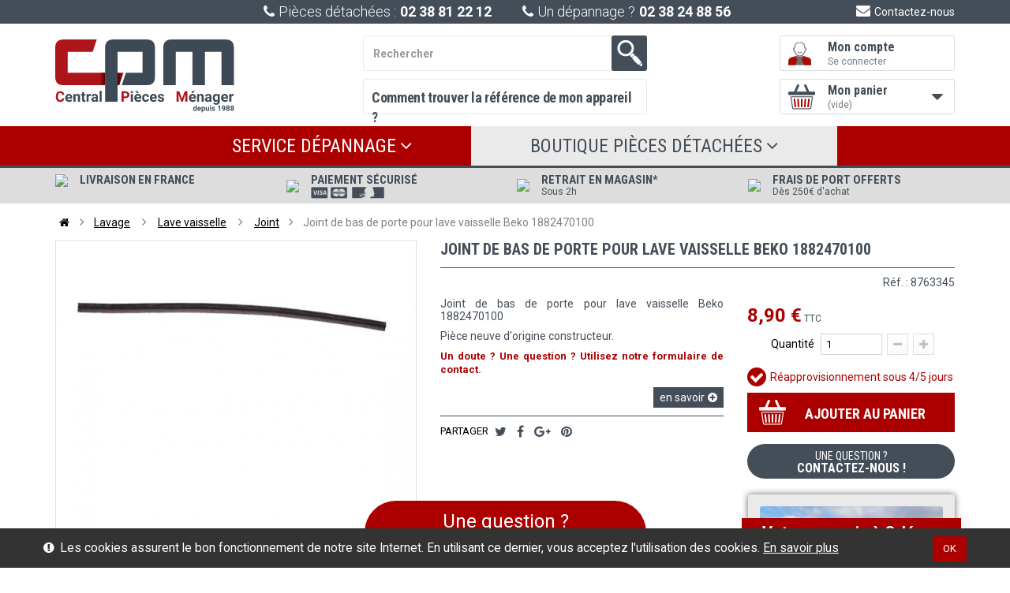

--- FILE ---
content_type: text/html; charset=utf-8
request_url: https://www.central-pieces-menager.fr/joint/370-joint-bas-de-porte-1882470100.html
body_size: 10290
content:
<!DOCTYPE HTML> <!--[if lt IE 7]><html class="no-js lt-ie9 lt-ie8 lt-ie7" lang="fr-fr"><![endif]--> <!--[if IE 7]><html class="no-js lt-ie9 lt-ie8 ie7" lang="fr-fr"><![endif]--> <!--[if IE 8]><html class="no-js lt-ie9 ie8" lang="fr-fr"><![endif]--> <!--[if gt IE 8]><html class="no-js ie9" lang="fr-fr"><![endif]--><html lang="fr-fr"><head><meta charset="utf-8" /><title>Joint de bas de porte pour lave vaisselle Beko 1882470100</title><meta name="description" content="Achetez le joint de bas de porte pour lave vaisselle Beko 1882470100 parmi notre large choix de pièce détachée et d&#039;accessoire. Pièce d&#039;origine constructeur" /><meta name="generator" content="PrestaShop" /><meta name="robots" content="index,follow" /><meta name="viewport" content="width=device-width, minimum-scale=0.25, maximum-scale=1.6, initial-scale=1.0" /><meta name="format-detection" content="telephone=no"><meta name="apple-mobile-web-app-capable" content="yes" /><link rel="icon" type="image/vnd.microsoft.icon" href="/img/favicon.ico?1758207031" /><link rel="shortcut icon" type="image/x-icon" href="/img/favicon.ico?1758207031" /><link rel="stylesheet" href="https://www.central-pieces-menager.fr/themes/central/cache/v_25_f3a972a34e94a94edd8add643e4917be_all.css" type="text/css" media="all" /><link rel="stylesheet" href="https://www.central-pieces-menager.fr/themes/central/cache/v_25_c769a046bd951c2a4ae3a78517b52acf_print.css" type="text/css" media="print" /> <script type="text/javascript">/* <![CDATA[ */;var ASPath='/modules/pm_advancedsearch4/';var ASSearchUrl='https://www.central-pieces-menager.fr/module/pm_advancedsearch4/advancedsearch4';var CUSTOMIZE_TEXTFIELD=1;var FancyboxI18nClose='Fermer';var FancyboxI18nNext='Suivant';var FancyboxI18nPrev='Pr&eacute;c&eacute;dent';var PS_CATALOG_MODE=false;var ajax_allowed=true;var ajaxsearch=true;var allowBuyWhenOutOfStock=true;var as4_orderBySalesAsc='Meilleures ventes en dernier';var as4_orderBySalesDesc='Meilleures ventes en premier';var attribute_anchor_separator='-';var attributesCombinations=[];var availableLaterValue='Réapprovisionnement sous 4/5 jours';var availableNowValue='Disponible';var baseDir='https://www.central-pieces-menager.fr/';var baseUri='https://www.central-pieces-menager.fr/';var blocksearch_type='top';var contentOnly=false;var currency={"id":1,"name":"Euro","iso_code":"EUR","iso_code_num":"978","sign":"\u20ac","blank":"1","conversion_rate":"1.000000","deleted":"0","format":"2","decimals":"1","active":"1","prefix":"","suffix":" \u20ac","id_shop_list":null,"force_id":false};var currencyBlank=1;var currencyFormat=2;var currencyRate=1;var currencySign='€';var currentDate='2026-01-29 03:18:55';var customerGroupWithoutTax=false;var customizationFields=false;var customizationId=null;var customizationIdMessage='Personnalisation';var default_eco_tax=0;var delete_txt='Supprimer';var displayList=false;var displayPrice=0;var doesntExist='Réapprovisionnement sous 4/5 jours';var doesntExistNoMore='Réapprovisionnement sous 4/5 jours';var doesntExistNoMoreBut=' ';var ecotaxTax_rate=0;var fieldRequired='Veuillez remplir tous les champs, puis enregistrer votre personnalisation';var freeProductTranslation='Offert !';var freeShippingTranslation='Livraison gratuite !';var generated_date=1769653135;var groupReduction=0;var hasDeliveryAddress=false;var highDPI=false;var idDefaultImage=944;var id_lang=1;var id_product=370;var ignoredForms=["paypal","payzen","ps_checkout","alma-inpage","ambjolisearch"];var img_dir='https://www.central-pieces-menager.fr/themes/central/img/';var img_prod_dir='https://www.central-pieces-menager.fr/img/p/';var img_ps_dir='https://www.central-pieces-menager.fr/img/';var instantsearch=false;var isGuest=0;var isLogged=0;var isMobile=false;var jqZoomEnabled=false;var maxQuantityToAllowDisplayOfLastQuantityMessage=3;var minimalQuantity=1;var noTaxForThisProduct=false;var oosHookJsCodeFunctions=[];var page_name='product';var priceDisplayMethod=0;var priceDisplayPrecision=2;var productAvailableForOrder=true;var productBasePriceTaxExcl=7.416667;var productBasePriceTaxExcluded=7.416667;var productBasePriceTaxIncl=8.9;var productHasAttributes=false;var productPrice=8.9;var productPriceTaxExcluded=7.416667;var productPriceTaxIncluded=8.9;var productPriceWithoutReduction=8.9;var productReference='8763345';var productShowPrice=true;var productUnitPriceRatio=0;var product_fileButtonHtml='Ajouter';var product_fileDefaultHtml='Aucun fichier sélectionné';var product_specific_price=[];var quantitiesDisplayAllowed=true;var quantityAvailable=-14;var quickView=false;var reduction_percent=0;var reduction_price=0;var removingLinkText='supprimer cet article du panier';var roundMode=2;var search_url='https://www.central-pieces-menager.fr/recherche';var sfgSiteKey='6LdfXHwrAAAAAFC-dFO0e1mEpGhg9eAmQv4XKGT7';var sharing_img='https://www.central-pieces-menager.fr/944/joint-bas-de-porte-1882470100.jpg';var sharing_name='Joint de bas de porte pour lave vaisselle Beko 1882470100';var sharing_url='https://www.central-pieces-menager.fr/joint/370-joint-bas-de-porte-1882470100.html';var specific_currency=false;var specific_price=0;var static_token='6c7e41dbfa75f085a3b95a3bd41ddec8';var stock_management=1;var taxRate=20;var toBeDetermined='À définir';var token='6c7e41dbfa75f085a3b95a3bd41ddec8';var uploading_in_progress='Envoi en cours, veuillez patienter...';var usingSecureMode=true;/* ]]> */</script> <script type="text/javascript" src="https://www.central-pieces-menager.fr/themes/central/cache/v_26_4913608a8994bbe0824172cdfbf83e68.js"></script> <meta property="og:type" content="product" /><meta property="og:url" content="https://www.central-pieces-menager.fr/joint/370-joint-bas-de-porte-1882470100.html" /><meta property="og:title" content="Joint de bas de porte pour lave vaisselle Beko 1882470100" /><meta property="og:site_name" content="Central Pièces Ménager" /><meta property="og:description" content="Achetez le joint de bas de porte pour lave vaisselle Beko 1882470100 parmi notre large choix de pièce détachée et d&#039;accessoire. Pièce d&#039;origine constructeur" /><meta property="og:image" content="https://www.central-pieces-menager.fr/944-large_default/joint-bas-de-porte-1882470100.jpg" /><meta property="product:pretax_price:amount" content="7.42" /><meta property="product:pretax_price:currency" content="EUR" /><meta property="product:price:amount" content="8.9" /><meta property="product:price:currency" content="EUR" /><meta property="product:weight:value" content="0.200000" /><meta property="product:weight:units" content="kg" /><!--[if lt IE 8]> <script type="text/javascript" src="https://www.central-pieces-menager.fr/modules/pm_advancedtopmenu/js/pm_advancedtopmenuiefix.js"></script> <![endif]--> <script type="text/javascript">/* <![CDATA[ */;(window.gaDevIds=window.gaDevIds||[]).push('d6YPbH');(function(i,s,o,g,r,a,m){i['GoogleAnalyticsObject']=r;i[r]=i[r]||function(){(i[r].q=i[r].q||[]).push(arguments)},i[r].l=1*new Date();a=s.createElement(o),m=s.getElementsByTagName(o)[0];a.async=1;a.src=g;m.parentNode.insertBefore(a,m)})(window,document,'script','//www.google-analytics.com/analytics.js','ga');ga('create','UA-116573758-1','auto');ga('require','ec');/* ]]> */</script><script src="https://www.google.com/recaptcha/api.js?onload=sfCallback&render=explicit" async defer></script> <link rel="stylesheet" href="//fonts.googleapis.com/css?family=Open+Sans:300,600&amp;subset=latin,latin-ext" type="text/css" media="all" /><link rel="stylesheet" href="https://fonts.googleapis.com/css?family=Roboto:100,100i,300,300i,400,400i,500,500i,700,700i,900,900i" type="text/css" media="all" /><link rel="stylesheet" href="https://fonts.googleapis.com/css?family=Roboto+Condensed:300,300i,400,400i,700,700i" type="text/css" media="all"/> <!--[if !IE]><!--><link href='https://www.central-pieces-menager.fr/themes/central/css/animations.css' rel='stylesheet'> <!--<![endif]--> <!--[if lte IE 9]><link href='https://www.central-pieces-menager.fr/themes/central/css/animations-ie-fix.css' rel='stylesheet'> <![endif]--><!--[if IE 8]> <script src="https://oss.maxcdn.com/libs/html5shiv/3.7.0/html5shiv.js"></script> <script src="https://oss.maxcdn.com/libs/respond.js/1.3.0/respond.min.js"></script> <![endif]--></head><body id="product" class="product product-370 product-joint-bas-de-porte-1882470100 category-98 category-joint hide-left-column show-right-column lang_fr"><div id="gCaptchaId" class="g-recaptcha-kwk" data-sitekey="6LdfXHwrAAAAAFC-dFO0e1mEpGhg9eAmQv4XKGT7" data-size="invisible"></div><div id="page"><div class="header-container"><div id="display_pop" class="container"><div id="layer_cart"><div class="clearfix"><div class='layer_cart_top col-xs-12'> <span class="title-first"> Produit ajouté au panier avec succès </span> <span class="title-second"> <span class="ajax_cart_product_txt_s unvisible"> Il y a <span class="ajax_cart_quantity">0</span> produits dans votre panier. </span> <span class="ajax_cart_product_txt "> Il y a 1 produit dans votre panier. </span> </span></div><div class="layer_cart_product col-xs-12"> <span class="cross" title="Fermer la fenêtre"></span><div class="product-image-container layer_cart_img"></div><div class="layer_cart_product_info"> <span id="layer_cart_product_title" class="product-name"></span> <span id="layer_cart_product_attributes"></span><div class="layer_cart_quantity"> <strong class="dark">Quantité</strong> <span id="layer_cart_product_quantity"></span></div><div class="layer_cart_total"> <strong class="dark">Total</strong> <span id="layer_cart_product_price"></span></div></div></div></div><div class="button-container"> <span class="continue btn btn-default button exclusive-medium" title="Continuer mes achats"> <span> Continuer </span> </span> <a class="btn btn-default button button-medium" href="https://www.central-pieces-menager.fr/commande" title="Commander" rel="nofollow"> <span> Commander </span> </a></div><div class="crossseling"></div></div><div class="layer_cart_overlay"></div></div> <header id="header"><div class="nav"><div class="container"> <nav><div id="contact_link" class="pull-right"> <a href="https://www.central-pieces-menager.fr/nous-contacter" title="Contactez-nous"> <i class="icon-envelope"></i>Contactez-nous </a></div><div id="phone_numbers" class="col-md-8 col-md-offset-2 col-sm-9"> <span class="parts"> <i class="icon-phone"></i>Pièces détachées :<strong>02 38 81 22 12</strong> </span> <span class="help"> <i class="icon-phone"></i>Un dépannage ?<strong>02 38 24 88 56</strong> </span></div></nav></div></div><div class="container"><div class="row"><div id="header_logo" class="col-sm-3"> <a href="https://www.central-pieces-menager.fr/" title="Central Pièces Ménager"> <img class="logo img-responsive" src="https://www.central-pieces-menager.fr/img/central-pieces-menager-logo-1501601536.svg" alt="Central Pièces Ménager"/> </a></div><div id="search_block_top" class="search-wrapper col-lg-4 col-md-5 col-sm-3 col-md-offset-1 clearfix "><form id="searchbox" method="get" action="//www.central-pieces-menager.fr/recherche" > <input type="hidden" name="controller" value="search" /> <input type="hidden" name="orderby" value="position" /> <input type="hidden" name="orderway" value="desc" /> <input class="search_query form-control" type="text" id="search_query_top" name="search_query" placeholder="Rechercher" value="" /> <button type="submit" name="submit_search" class="btn btn-default button-search"> <span>Rechercher</span> </button></form><div id="link_choose"> <a href="https://www.central-pieces-menager.fr/content/6-trouver-ma-reference"> Comment trouver la référence de mon appareil ? </a></div></div><div id="header_user_info" class="col-md-3 col-sm-3 col-xs-6 col-xxs"><div class="user_wrapper"> <a class="login" href="https://www.central-pieces-menager.fr/mon-compte" rel="nofollow" title="Identifiez-vous"> Mon compte </a> <a class="small" href="https://www.central-pieces-menager.fr/mon-compte" rel="nofollow" title="Identifiez-vous">Se connecter</a></div></div><script type="text/javascript">/* <![CDATA[ */;var path='https://www.central-pieces-menager.fr/module/cookiebanner/validation';/* ]]> */</script> <div id="cookiebanner"><div class="cb-wrapper"> <span class="text-content"><span style="color: #ffffff;"><em class="icon-exclamation-sign">&nbsp;</em> Les cookies assurent le bon fonctionnement de notre site Internet. En utilisant ce dernier, vous acceptez l'utilisation des cookies.</span></span> <a class="more_link" href="https://www.central-pieces-menager.fr/content/3-conditions-generales-de-ventes" title="En savoir plus" rel="nofollow"> En savoir plus </a> <a id="valid_cookie" class="btn btn-primary" href="https://www.central-pieces-menager.fr/module/cookiebanner/validation" title="" rel="nofollow"> <span>OK</span> </a></div></div><div id="cart_top" class="col-md-3 col-sm-3 col-xs-6 col-xxs clearfix"><div id="cart_wrapper" class="shopping_cart"> <a href="https://www.central-pieces-menager.fr/commande" title="Voir mon panier" rel="nofollow"> <b>Mon panier</b> <span class="ajax_cart_quantity unvisible">0</span> <span class="ajax_cart_product_txt unvisible">Produit</span> <span class="ajax_cart_product_txt_s unvisible">Produits</span> <span class="ajax_cart_total unvisible"> </span> <span class="ajax_cart_no_product">(vide)</span> </a><div class="cart_block block exclusive"><div class="block_content"><div class="cart_block_list"><p class="cart_block_no_products"> Aucun produit</p><div class="cart-prices"><div class="cart-prices-line first-line"> <span class="price cart_block_shipping_cost ajax_cart_shipping_cost unvisible"> À définir </span> <span class="unvisible"> Livraison </span></div><div class="cart-prices-line last-line"> <span class="price cart_block_total ajax_block_cart_total">0,00 €</span> <span>Total</span></div></div><p class="cart-buttons"> <a id="button_order_cart" class="btn btn-default button button-small" href="https://www.central-pieces-menager.fr/commande" title="Commander" rel="nofollow"> Commander </a></p></div></div></div></div></div></div></div> </header><div id="header_mobile" class="clearfix"><div id="header_logo" class=" clearfix"> <a href="https://www.central-pieces-menager.fr/" title="Central Pièces Ménager"> <img class="logo img-responsive" src="https://www.central-pieces-menager.fr/img/central-pieces-menager-logo-1501601536.svg" alt="Central Pièces Ménager"/> </a></div><div id="menu_mobile_header" class="clearfix"><div id="bt_menu_mobile" class="mobile-header-link"> <a href="#" id="bt_menu_link"></a></div></div><div id="mobile_header" class="clearfix"><div id="search_mobile" class="mobile-header-link"> <a href="#" id="search_link"></a></div><div id="user_mobile" class="mobile-header-link"> <a id="user_link" href="https://www.central-pieces-menager.fr/mon-compte" rel="nofollow" ></a></div><div id="cart_mobile" class="mobile-header-link"> <a id="cart_link" href="https://www.central-pieces-menager.fr/commande" rel="nofollow" > <span id="cart_pop" class="ajax_cart_quantity">0</span> </a></div></div><div id="search_block_top" class="search-wrapper col-lg-4 col-md-5 col-sm-3 col-md-offset-1 clearfix mobile clear"><form id="searchbox" method="get" action="//www.central-pieces-menager.fr/recherche" > <input type="hidden" name="controller" value="search" /> <input type="hidden" name="orderby" value="position" /> <input type="hidden" name="orderway" value="desc" /> <input class="search_query form-control" type="text" id="search_query_top" name="search_query" placeholder="Rechercher" value="" /> <button type="submit" name="submit_search" class="btn btn-default button-search"> <span>Rechercher</span> </button></form><div id="link_choose"> <a href="https://www.central-pieces-menager.fr/content/6-trouver-ma-reference"> Comment trouver la référence de mon appareil ? </a></div></div></div><div id="header_menu"><div id="menu_wrapper"><div id="adtm_menu"><div id="adtm_menu_inner" class="clearfix"><div class="container"><ul id="menu" class="clearfix"><li class="li-niveau1 advtm_menu_toggle"> <a class="a-niveau1 adtm_toggle_menu_button"><span class="advtm_menu_span adtm_toggle_menu_button_text">Menu</span></a></li><li class="li-niveau1 advtm_menu_1 sub"><a href="#" title="Service d&eacute;pannage" class="adtm_unclickable a-niveau1"><span class="advtm_menu_span advtm_menu_span_1"><span class="title">Service d&eacute;pannage</span></span><!--[if gte IE 7]><!--></a><!--<![endif]--> <!--[if lte IE 6]><table><tr><td><![endif]--><div class="adtm_sub"><table class="columnWrapTable"><tr><td class="adtm_column_wrap_td advtm_column_wrap_td_1"><div class="adtm_column_wrap advtm_column_wrap_1"><div class="adtm_column_wrap_sizer">&nbsp;</div><div class="adtm_column adtm_column_1"> <span class="column_wrap_title"><a href="https://www.central-pieces-menager.fr/content/7-depannage-et-tarifs" title="D&eacute;pannage et tarifs" class=""><img src="https://www.central-pieces-menager.fr/modules/pm_advancedtopmenu/column_icons/1-fr.jpg" alt="D&eacute;pannage et tarifs" title="D&eacute;pannage et tarifs" width="130" height="130" class="adtm_menu_icon img-responsive" /><span class="title">D&eacute;pannage et tarifs</span></a></span></div></div></td><td class="adtm_column_wrap_td advtm_column_wrap_td_2"><div class="adtm_column_wrap advtm_column_wrap_2"><div class="adtm_column_wrap_sizer">&nbsp;</div><div class="adtm_column adtm_column_2"> <span class="column_wrap_title"><a href="https://www.central-pieces-menager.fr/content/8-remplacement-a-neuf" title="Remplacement &agrave; neuf" class=""><img src="https://www.central-pieces-menager.fr/modules/pm_advancedtopmenu/column_icons/2-fr.jpg" alt="Remplacement &agrave; neuf" title="Remplacement &agrave; neuf" width="130" height="130" class="adtm_menu_icon img-responsive" /><span class="title">Remplacement &agrave; neuf</span></a></span></div></div></td><td class="adtm_column_wrap_td advtm_column_wrap_td_3"><div class="adtm_column_wrap advtm_column_wrap_3"><div class="adtm_column_wrap_sizer">&nbsp;</div><div class="adtm_column adtm_column_3"> <span class="column_wrap_title"><a href="https://www.central-pieces-menager.fr/content/9-marques" title="Marques" class=""><img src="https://www.central-pieces-menager.fr/modules/pm_advancedtopmenu/column_icons/3-fr.jpg" alt="Marques" title="Marques" width="130" height="130" class="adtm_menu_icon img-responsive" /><span class="title">Marques</span></a></span></div></div></td></tr></table></div> <!--[if lte IE 6]></td></tr></table></a><![endif]--></li><li class="li-niveau1 advtm_menu_2 sub"><a href="#" title="Boutique pi&egrave;ces d&eacute;tach&eacute;es" class="adtm_unclickable a-niveau1"><span class="advtm_menu_span advtm_menu_span_2"><span class="title">Boutique pi&egrave;ces d&eacute;tach&eacute;es</span></span><!--[if gte IE 7]><!--></a><!--<![endif]--> <!--[if lte IE 6]><table><tr><td><![endif]--><div class="adtm_sub"><table class="columnWrapTable"><tr><td class="adtm_column_wrap_td advtm_column_wrap_td_5"><div class="adtm_column_wrap advtm_column_wrap_5"><div class="adtm_column_wrap_sizer">&nbsp;</div><div class="adtm_column adtm_column_4"> <span class="column_wrap_title"><a href="https://www.central-pieces-menager.fr/13-chauffe-eau" title="Chauffe-eau" class=""><img src="https://www.central-pieces-menager.fr/modules/pm_advancedtopmenu/column_icons/4-fr.jpg" alt="Chauffe-eau" title="Chauffe-eau" width="180" height="120" class="adtm_menu_icon img-responsive" /><span class="title">Chauffe-eau</span></a></span></div><div class="adtm_column adtm_column_5"> <span class="column_wrap_title"><a href="https://www.central-pieces-menager.fr/17-petit-electromenager" title="Petit &eacute;lectrom&eacute;nager" class=""><img src="https://www.central-pieces-menager.fr/modules/pm_advancedtopmenu/column_icons/5-fr.jpg" alt="Petit &eacute;lectrom&eacute;nager" title="Petit &eacute;lectrom&eacute;nager" width="180" height="120" class="adtm_menu_icon img-responsive" /><span class="title">Petit &eacute;lectrom&eacute;nager</span></a></span></div></div></td><td class="adtm_column_wrap_td advtm_column_wrap_td_6"><div class="adtm_column_wrap advtm_column_wrap_6"><div class="adtm_column_wrap_sizer">&nbsp;</div><div class="adtm_column adtm_column_6"> <span class="column_wrap_title"><a href="https://www.central-pieces-menager.fr/14-lavage" title="Lavage" class=""><img src="https://www.central-pieces-menager.fr/modules/pm_advancedtopmenu/column_icons/6-fr.jpg" alt="Lavage" title="Lavage" width="180" height="120" class="adtm_menu_icon img-responsive" /><span class="title">Lavage</span></a></span></div><div class="adtm_column adtm_column_7"> <span class="column_wrap_title"><a href="https://www.central-pieces-menager.fr/18-campingaz" title="Campingaz" class=""><img src="https://www.central-pieces-menager.fr/modules/pm_advancedtopmenu/column_icons/7-fr.jpg" alt="Campingaz" title="Campingaz" width="180" height="120" class="adtm_menu_icon img-responsive" /><span class="title">Campingaz</span></a></span></div></div></td><td class="adtm_column_wrap_td advtm_column_wrap_td_7"><div class="adtm_column_wrap advtm_column_wrap_7"><div class="adtm_column_wrap_sizer">&nbsp;</div><div class="adtm_column adtm_column_8"> <span class="column_wrap_title"><a href="https://www.central-pieces-menager.fr/15-cuisson" title="Cuisson" class=""><img src="https://www.central-pieces-menager.fr/modules/pm_advancedtopmenu/column_icons/8-fr.jpg" alt="Cuisson" title="Cuisson" width="180" height="120" class="adtm_menu_icon img-responsive" /><span class="title">Cuisson</span></a></span></div><div class="adtm_column adtm_column_9"> <span class="column_wrap_title"><a href="https://www.central-pieces-menager.fr/19-accessoires" title="Accessoires" class=""><img src="https://www.central-pieces-menager.fr/modules/pm_advancedtopmenu/column_icons/9-fr.jpg" alt="Accessoires" title="Accessoires" width="180" height="120" class="adtm_menu_icon img-responsive" /><span class="title">Accessoires</span></a></span></div></div></td><td class="adtm_column_wrap_td advtm_column_wrap_td_8"><div class="adtm_column_wrap advtm_column_wrap_8"><div class="adtm_column_wrap_sizer">&nbsp;</div><div class="adtm_column adtm_column_10"> <span class="column_wrap_title"><a href="https://www.central-pieces-menager.fr/16-froid" title="Froid" class=""><img src="https://www.central-pieces-menager.fr/modules/pm_advancedtopmenu/column_icons/10-fr.jpg" alt="Froid" title="Froid" width="180" height="120" class="adtm_menu_icon img-responsive" /><span class="title">Froid</span></a></span></div><div class="adtm_column adtm_column_11"> <span class="column_wrap_title"><a href="https://www.central-pieces-menager.fr/20-produits-neufs" title="Produits neufs" class=""><img src="https://www.central-pieces-menager.fr/modules/pm_advancedtopmenu/column_icons/11-fr.jpg" alt="Produits neufs" title="Produits neufs" width="180" height="120" class="adtm_menu_icon img-responsive" /><span class="title">Produits neufs</span></a></span></div></div></td></tr></table></div> <!--[if lte IE 6]></td></tr></table></a><![endif]--></li></ul></div></div></div></div></div></div><div id="bottom_header"><div id="reinsurance_wrapper"><div id="reinsurance_block" class="container clear"><div id="reinsurance_inner" class="row"><div class="item-rea col-md-3 col-sm-3 col-xs-6 col-xxs clearfix"> <a href="/content/1-livraison"> <span class="img-wrapper"> <img src="https://www.central-pieces-menager.fr/modules/kwkblockreinsurance/img/kwkreinsurance-1-1.png" /> </span> <span class="desc">Livraison en france<small></small></span> </a></div><div class="item-rea col-md-3 col-sm-3 col-xs-6 col-xxs clearfix"> <a href="/content/5-paiement-securise"> <span class="img-wrapper"> <img src="https://www.central-pieces-menager.fr/modules/kwkblockreinsurance/img/kwkreinsurance-2-1.jpg" /> </span> <span class="desc">Paiement sécurisé<img src="/img/cms/picto_payment.png" alt="picto_payment.png" /></span> </a></div><div class="item-rea col-md-3 col-sm-3 col-xs-6 col-xxs clearfix"> <a href="/content/3-conditions-generales-de-ventes"> <span class="img-wrapper"> <img src="https://www.central-pieces-menager.fr/modules/kwkblockreinsurance/img/kwkreinsurance-3-1.jpg" /> </span> <span class="desc">Retrait en magasin*<small>Sous 2h</small> <span class="tooltips">Pour les pièces en stock</span></span> </a></div><div class="item-rea col-md-3 col-sm-3 col-xs-6 col-xxs clearfix"> <a href="/content/1-livraison"> <span class="img-wrapper"> <img src="https://www.central-pieces-menager.fr/modules/kwkblockreinsurance/img/kwkreinsurance-4-1.jpg" /> </span> <span class="desc">Frais de port offerts<small>Dès 250€ d'achat </small></span> </a></div></div></div></div></div><div class="columns-container"><div id="columns" class="container"><div class="breadcrumb clearfix"> <a class="home" href="https://www.central-pieces-menager.fr/" title="retour &agrave; Accueil"><i class="icon-home"></i></a> <span class="navigation-pipe">&gt;</span> <span class="navigation_page"><span itemscope itemtype="http://data-vocabulary.org/Breadcrumb"><a itemprop="url" href="https://www.central-pieces-menager.fr/14-lavage" title="Lavage" ><span itemprop="title">Lavage</span></a></span><span class="navigation-pipe">></span><span itemscope itemtype="http://data-vocabulary.org/Breadcrumb"><a itemprop="url" href="https://www.central-pieces-menager.fr/32-lave-vaisselle" title="Lave Vaisselle" ><span itemprop="title">Lave Vaisselle</span></a></span><span class="navigation-pipe">></span><span itemscope itemtype="http://data-vocabulary.org/Breadcrumb"><a itemprop="url" href="https://www.central-pieces-menager.fr/98-joint" title="Joint" ><span itemprop="title">Joint</span></a></span><span class="navigation-pipe">></span>Joint de bas de porte pour lave vaisselle Beko 1882470100</span></div><div class="row"><div id="center_column" class="center_column col-sm-12 col-md-12"><div itemscope itemtype="https://schema.org/Product"><meta itemprop="url" content="https://www.central-pieces-menager.fr/joint/370-joint-bas-de-porte-1882470100.html"><div class="primary_block row"><div id="title_block" class="col-lg-7 col-md-8 col-sm-7 col-xs-12 pull-right"><h1 itemprop="name">Joint de bas de porte pour lave vaisselle Beko 1882470100</h1><p id="product_reference"> <label>R&eacute;f. : </label> <span class="editable" itemprop="sku" content="8763345">8763345</span></p></div><div id="product_left" class="col-lg-5 col-md-4 col-sm-5 col-xs-8 col-xxs"><div id="image_block" class="clearfix"> <span id="view_full_size"> <img id="bigpic" itemprop="image" src="https://www.central-pieces-menager.fr/944-large_default/joint-bas-de-porte-1882470100.jpg" title="Joint de bas de porte pour lave vaisselle Beko 1882470100" alt="Joint de bas de porte pour lave vaisselle Beko 1882470100" width="456" height="456"/> <span class="span_link no-print">Agrandir l&#039;image</span> </span></div><div id="views_block" class="clearfix hidden"><div id="thumbs_list"><ul id="thumbs_list_frame"><li id="thumbnail_944" class="last"> <a href="https://www.central-pieces-menager.fr/944-thickbox_default/joint-bas-de-porte-1882470100.jpg" data-fancybox-group="other-views" class="fancybox shown" title="Joint de bas de porte pour lave vaisselle Beko 1882470100"> <img class="img-responsive" id="thumb_944" src="https://www.central-pieces-menager.fr/944-cart_default/joint-bas-de-porte-1882470100.jpg" alt="Joint de bas de porte pour lave vaisselle Beko 1882470100" title="Joint de bas de porte pour lave vaisselle Beko 1882470100" height="142" width="142" itemprop="image" /> </a></li></ul></div></div></div><div id="product_right" class="col-lg-4 col-md-4 col-sm-7 col-xs-12"><div id="short_description_block"><div id="short_description_content" class="rte align_justify" itemprop="description"><p>Joint de bas de porte pour lave vaisselle Beko 1882470100</p><p>Pièce neuve d'origine constructeur.&nbsp;</p><p><strong style="font-style:normal;font-family:Roboto, Helvetica, sans-serif;font-size:13px;color:#ac0000;">Un doute ? Une question ? Utilisez notre formulaire de contact.</strong></p></div><p id="see_desc"> <a class="see-desc"> en savoir<i class="icon-plus-circle"></i> </a></p></div><div id="product_extra_left"><p id="social_sharing" class="socialsharing_product list-inline no-print"> <span class="social-title"> Partager </span> <button data-type="twitter" type="button" class="btn btn-default btn-twitter social-sharing"> <i class="icon-twitter"></i> </button> <button data-type="facebook" type="button" class="btn btn-default btn-facebook social-sharing"> <i class="icon-facebook"></i> </button> <button data-type="google-plus" type="button" class="btn btn-default btn-google-plus social-sharing"> <i class="icon-google-plus"></i> </button> <button data-type="pinterest" type="button" class="btn btn-default btn-pinterest social-sharing"> <i class="icon-pinterest"></i> </button></p></div></div><div id="product_right_buy" class="col-lg-3 col-md-4 col-sm-7 col-xs-12"><form id="buy_block" action="https://www.central-pieces-menager.fr/panier" method="post"><p class="hidden"> <input type="hidden" name="token" value="6c7e41dbfa75f085a3b95a3bd41ddec8" /> <input type="hidden" name="id_product" value="370" id="product_page_product_id" /> <input type="hidden" name="add" value="1" /> <input type="hidden" name="id_product_attribute" id="idCombination" value="" /></p><div class="box-info-product"><div class="content_prices clearfix"><div id="price_wrapper"><p id="reduction_percent" style="display:none;"> <span id="reduction_percent_display"></span></p><p id="reduction_amount" style="display:none"> <span id="reduction_amount_display"></span></p><div class="price-wrapper"><p class="our_price_display" itemprop="offers" itemscope itemtype="https://schema.org/Offer"> <span id="our_price_display" class="price" itemprop="price" content="8.9">8,90 €</span> TTC<meta itemprop="priceCurrency" content="EUR" /></p><p id="old_price" class="hidden"> au lieu de <span id="old_price_display"><span class="price"></span></span></p></div></div><div class="clear"></div></div><div class="product_attributes clearfix"><p id="quantity_wanted_p"> <label for="quantity_wanted">Quantit&eacute;</label> <input type="number" min="1" name="qty" id="quantity_wanted" class="text" value="1" /> <a href="#" data-field-qty="qty" class="btn btn-default button-minus product_quantity_down"> <span><i class="icon-minus"></i></span> </a> <a href="#" data-field-qty="qty" class="btn btn-default button-plus product_quantity_up"> <span><i class="icon-plus"></i></span> </a> <span class="clearfix"></span></p><p id="minimal_quantity_wanted_p" style="display: none;"> La quantit&eacute; minimale pour pouvoir commander ce produit est <b id="minimal_quantity_label">1</b></p><p id="availability_statut"> <span id="availability_value" class="label label-danger" > Réapprovisionnement sous 4/5 jours </span></p><p class="label label-warning" id="last_quantities" style="display: none" >Attention : derni&egrave;res pi&egrave;ces disponibles !</p><p id="availability_date" style="display: none;"> <span id="availability_date_label">Date de disponibilit&eacute;:</span> <span id="availability_date_value"></span></p><div id="oosHook"></div></div><div><div id="add_to_cart" class="no-print"> <button type="submit" name="Submit" class="exclusive"> <span>Ajouter au panier</span> </button></div></div><div id="interest"> <a class="popup-form button_devis" data-fancybox-type="iframe" href="https://www.central-pieces-menager.fr/module/formpage/default?content_only=1&id_product=370"> <span class="problem">Une question ?</span><span class="contact">Contactez-nous !</span> </a></div></div></form></div><div id="right_column" class="col-lg-3 col-md-4 hidden-sm pull-right"><div id="contact_right_col"><img class="img-responsive" src="/img/cms/img_store.png" alt="" width="232" height="136" /><div class="title-store">Votre magasin à Orléans</div><div class="central-adress"><p class="title">Central Pièces Ménager</p><p class="adress">120 boulevard de Châteaudun<br />45000 Orléans</p></div><div class="opening"><h3 class="title"><span style="color: #218e53;">Le magasin sera fermé du 25 décembre au 5 janvier 2026 inclus.</span></h3><p class="title">Horaires d'ouverture :</p><p class="hours"><span><span data-id="1828218956270449012" data-is-visible="false" data-ved="0CAEQy_oBahcKEwjYroGnzpv5AhUAAAAAHQAAAAAQCw"><span class="A5yTVb"> Du mardi au vendredi de 9h à 12h et de 14h à 18h.</span></span></span></p><p class="hours"><span><span data-id="1828218956270449012" data-is-visible="false" data-ved="0CAEQy_oBahcKEwjYroGnzpv5AhUAAAAAHQAAAAAQCw"><span class="A5yTVb">Le samedi de 9h à 12h.</span></span></span></p><p class="hours"></p> Merci et à bientôt.<p class="hours"></p><div class="moz-signature"><strong>Notre mail : <a class="moz-txt-link-abbreviated" href="mailto:contact@cpm45.fr">contact@cpm45.fr</a></strong><br /><br /></div><p class="parking"><i class="icon-car"></i> Parking privé !</p></div><div class="contact-link"><p class="title">Contactez-nous</p> <a href="/contact/demande-de-depannage"><i class="icon-envelope-o"></i>Pour un dépannage</a> <a href="/contact/demande-de-piece-detachee"><i class="icon-envelope-o"></i>Pour une pièce détachée</a></div></div><div id="store_collect" class="gray-block"><div class="table-wrapper"><div class="img-wrapper"><img class="img-responsive" src="/img/cms/picto_store_right.png" alt="" /></div><div class="title-wrapper">Retrait en magasin <small>sous 2h</small></div></div></div><div id="france_delivery" class="gray-block"><p class="title">Livraison en France <small>Minimum d'achat 30 €</small></p><div class="colissimo"><img class="img-responsive" src="https://www.central-pieces-menager.fr/img/cms/logo.png" alt="gls" width="57" height="57" /></div><div class="table-wrapper"><div class="img-wrapper"><img class="img-responsive" src="/img/cms/picto_gift_right.png" alt="" /></div><div class="title-wrapper">Offert <small>dès 250 €<br /></small></div></div></div><div id="secure_payment" class="gray-block"><div class="table-wrapper"><div class="img-wrapper"><img class="img-responsive" src="/img/cms/picto_secure_right.png" alt="" /></div><div class="title-wrapper">Paiement sécurisé</div></div><div class="cards"><img class="img-responsive" src="/img/cms/picto_cards_right.png" alt="" /></div></div></div><div id="tab_wrapper" class="col-lg-9 col-md-8"><ul id="my_tab" class="nav nav-tabs" role="tablist"><li role="presentation" class="active"><a href="#desc_product" aria-controls="desc_product" role="tab" data-toggle="tab">En savoir plus</a></li></ul><div id="tab_content" class="tab-content"> <section id="desc_product" class="page-product-box tab-pane active" role="tabpanel"><div class="rte"><p>Joint de bas de porte pour lave vaisselle Beko 1882470100</p></div> </section></div></div></div> <script type="text/javascript">/* <![CDATA[ */;jQuery(document).ready(function(){var MBG=GoogleAnalyticEnhancedECommerce;MBG.setCurrency('EUR');MBG.addProductDetailView({"id":370,"name":"\"Joint de bas de porte pour lave vaisselle Beko 1882470100\"","category":"\"joint\"","brand":"\"Beko\"","variant":"null","type":"typical","position":"0","quantity":1,"list":"product","url":"","price":"7.42"});});/* ]]> */</script> </div></div></div></div></div><div class="footer-container"><div id="top_footer"><div id="footer_address"><div id="footer_address_inner" class="container"><div class="row"><div id="address_wrapper"><div id="address_wrapper_inner"><div class="inner clearfix"><div class="left-address"><p class="title">Votre magasins à Orléans</p><p class="store">Central Pièces Ménager,<br />Toutes marques</p><p class="address">120 boulevard de Châteaudun<br />45000 Orléans</p><p class="opening"><strong><span style="color: #218e53;">Le magasin sera fermé du 25 décembre au 5 janvier 2026 inclus.</span></strong></p><p class="opening">Horaires d'ouverture :</p><p class="hours">Du mardi au vendredi de 9h à 12h et de 14h à 18h</p><p class="hours"><span data-id="1828218956270449012" data-is-visible="false" data-ved="0CAEQy_oBahcKEwjYroGnzpv5AhUAAAAAHQAAAAAQCw"><span class="A5yTVb">Le samedi de 9h à 12h.</span></span><strong><span data-id="1828218956270449012" data-is-visible="false" data-ved="0CAEQy_oBahcKEwjYroGnzpv5AhUAAAAAHQAAAAAQCw"><span class="A5yTVb"><br /></span></span></strong></p><p class="hours"></p><p class="hours"></p><div class="moz-signature"><strong>Notre mail : <a class="moz-txt-link-abbreviated" href="mailto:contact@cpm45.fr">contact@cpm45.fr</a></strong><br /><br /></div><p class="access"><strong>Bus :</strong> arrêt rue du parc ligne 25</p><p class="social">Suivez-nous : <a href="#"><i class="icon-facebook-official"></i></a></p></div><div class="right-address"><iframe width="100%" height="100%" style="border: 0;" src="https://www.google.com/maps/embed?pb=!1m18!1m12!1m3!1d2674.1858358869604!2d1.8933072160017805!3d47.9134415792062!2m3!1f0!2f0!3f0!3m2!1i1024!2i768!4f13.1!3m3!1m2!1s0x47e4fad722f5bc53%3A0x83b3484faf3abf57!2sCentral+Pi%C3%A8ces+M%C3%A9nager!5e0!3m2!1sfr!2sfr!4v1502121425385" frameborder="0" allowfullscreen="allowfullscreen"></iframe></div></div><div class="parking"><i class="icon-car"></i>Parking privé !</div></div></div><div id="contact_wrapper" class="col-sm-3 pull-right clearfix"><div id="help_contact"><p class="title">Pour un dépannage</p> <a href="#" class="phone"><i class="icon-phone"></i>02 38 24 88 56</a> <a href="/contact/demande-de-depannage" class="mail"><i class="icon-envelope"></i>Envoyer un mail</a></div><div id="parts_contact"><p class="title">Pour une pièce détachée</p> <a href="#" class="phone"><i class="icon-phone"></i>02 38 81 22 12</a> <a href="/contact/demande-de-piece-detachee" class="mail"><i class="icon-envelope"></i>Envoyer un mail</a></div></div></div></div></div></div> <footer id="footer" class="container"><div class="row"><section class="col-sm-12" id="block_various_links_footer"><ul><li class="item"> <a href="https://www.central-pieces-menager.fr/content/1-livraison" title="Livraison"> Livraison </a></li><li class="item"> <a href="https://www.central-pieces-menager.fr/content/2-mentions-legales" title="Mentions légales"> Mentions légales </a></li><li class="item"> <a href="https://www.central-pieces-menager.fr/content/3-conditions-generales-de-ventes" title="Conditions Générales de Ventes"> Conditions Générales de Ventes </a></li><li class="item"> <a href="https://www.central-pieces-menager.fr/content/4-a-propos" title="Qui sommes-nous ?"> Qui sommes-nous ? </a></li><li class="item"> <a href="https://www.central-pieces-menager.fr/content/5-paiement-securise" title="Paiement sécurisé"> Paiement sécurisé </a></li><li class="item"> <a href="https://www.central-pieces-menager.fr/content/6-trouver-ma-reference" title="Trouver ma référence"> Trouver ma référence </a></li></ul> </section><div class="col-sm-12 clearfix clear" id="footer_block_text" ><p class="footer-text-title">Central&nbsp;Pièces Ménager, toutes marques</p><p>Pièces et accessoires en électroménager et chauffe-eau pour tous vos appareils (four, lave-linge, lave-vaisselle, réfrigérateur, table de cuisson, micro-onde, cafetière, yaourtière...).</p><div class="row"><div class="col-md-2 col-sm-4 col-xs-6 col-xxs"><ul><li><a href="/15_">Pièces détachées AEG</a></li><li><a href="/15_">Pièces détachées Arthur Martin </a></li><li><a href="/15_">Pièces détachées Bauknech</a></li><li><a href="/12_">Pièces détachées Bosch</a></li><li><a href="/17_">Pièces détachées Brandt</a></li><li><a href="/32_">Pièces détachées Braun</a></li><li><a href="/7_">Pièces détachées Calor</a></li><li><a href="/26_">Pièces détachées Campingaz</a></li><li><a href="/14_">Pièces détachées Candy</a></li><li><a href="/13_">Pièces détachées Laden</a></li><li><a href="/17_">Pièces détachées De Dietrich</a></li><li><a href="/15_">Pièces détachées Electrolux</a></li><li><a href="/15_">Pièces détachées Faure</a></li></ul></div><div class="col-md-2 col-sm-4 col-xs-6 col-xxs"><ul><li><a href="/17_">Pièces détachées Fagor</a></li><li><a href="/12_">Pièces détachées Gaggeneau</a>&nbsp;</li><li><a href="/14_">Pièces détachées Hoover</a></li><li><a href="/14_">Pièces détachées Iberna</a></li><li><a href="/13_">Pièces détachées Ignis</a></li><li><a href="/33_">Pièces détachées Liebherr</a></li><li><a href="/15_">Pièces détachées Tornado</a></li><li><a href="/7_">Pièces détachées Lagostina</a></li><li><a href="/7_">Pièces détachées Krups</a></li><li><a href="/21_">Pièces détachées Magimix</a></li><li><a href="/7_">Pièces détachées Moulinex</a></li><li><a href="/28_">Pièces détachées Nilfisk</a></li><li><a href="/14_">Pièces détachées Rosière</a></li></ul></div><div class="col-md-2 col-sm-4 col-xs-6 col-xxs"><ul><li><a href="/7_">Pièces détachées Rowenta</a></li><li><a href="/17_">Pièces détachées Sauter</a>&nbsp;</li><li><a href="/7_">Pièces détachées Seb </a></li><li><a href="/12_">Pièces détachées Siemens</a></li><li><a href="/18_">Pièces détachées Sitram</a></li><li><a href="/7_">Pièces détachées Tefal</a></li><li><a href="/17_">Pièces détachées Thermor</a></li><li><a href="/17_">Pièces détachées Thomson</a></li><li><a href="/17_">Pièces détachées Vedette</a></li><li><a href="/12_">Pièces détachées Viva</a></li><li><a href="/13_">Pièces détachées Whirlpool</a></li><li><a href="/15_">Pièces détachées Zanussi</a></li><li><a href="/12_">Pièces détachées Neff</a></li></ul></div><div class="col-md-2 col-sm-4 col-xs-6 col-xxs"><ul><li><a href="/6-">Pièces détachées chauffe eau</a></li><li><a href="/3_">Pièces détachées Atlantic</a></li><li><a href="/25_">Pièces détachées Ariston</a></li><li><a href="/25_">Pièces détachées Alterna </a></li><li><a href="/25_">Pièces détachées Chaffoteaux </a></li><li><a href="/25_">Pièces détachées Lemercier </a></li><li><a href="/25_">Pièces détachées Fleck</a></li><li><a href="/4_">Pièces détachées Thermor</a></li><li><a href="/5_">Pièces détachées Pacific</a></li><li><a href="#">Pièces détachées Sauter</a></li><li><a href="/25_">Pièces détachées Luxglass</a></li><li><a href="/11-">Résistance blindée chauffe-eau</a></li><li><a href="/12-">Résistance stéatite chauffe-eau</a></li></ul></div><div class="col-md-2 col-sm-4 col-xs-6 col-xxs"><ul><li><a href="/15-">Pièces détachées lave linge</a></li><li><a href="/17-">Pièces détachées lave vaisselle</a></li><li><a href="/16-">Pièces détachées sèche linge</a></li><li><a href="/19-">Pièces détachées four </a></li><li><a href="/20-">Pièces détachées hotte </a></li><li><a href="/21-">Pièces détachées micro-ondes </a></li><li><a href="/22-">Pièces détachées cuisson </a></li><li><a href="/24-">Pièces détachées réfrigérateur </a></li><li><a href="/25-">Pièces détachées congélateur</a></li><li><a href="/26-">Pièces détachées aspirateur </a></li><li><a href="/30-">Pièces détachées cafetière</a></li></ul></div><div class="col-md-2 col-sm-4 col-xs-6 col-xxs"><ul><li><a href="#">Pièces détachées résistance</a></li><li><a href="/32-">Pièces détachées robot</a></li><li><a href="/36-">Pièces détachées fer</a></li><li><a href="/35-">Pièces détachées autocuiseur</a></li><li><a href="/34-">Pièces détachées friteuse</a></li><li><a href="/26_">Pièces détachées Sevylor</a></li><li><a href="#">Pièces détachée electromenager </a></li><li><a href="#">Piece detachee electromenager</a></li><li><a href="#">Pieces détachees electromenager</a></li><li><a href="#">Pièces détachée électroménager</a></li><li><a href="#">Pièce détachée électroménager</a></li><li><a href="#">Piece détache electromenager</a></li></ul></div></div><p><span id="cnil">N° CNIL : 2129364</span></p></div> <script type="text/javascript">/* <![CDATA[ */;ga('send','pageview');/* ]]> */</script></div><div id="kiwik-signature"><div id="texte-kiwik"><p> Copyright 206 | Site réalisé par <a href="https://www.kiwik.com/createur-de-site-e-commerce/" rel="nofollow" target="_blank">Kiwik - L'agence web d'Orléans</a></p></div></div> </footer></div><div id="interest_fixed"> <a class="popup-form button_devis" data-fancybox-type="iframe" href="https://www.central-pieces-menager.fr/module/formpage/default?content_only=1"> <span class="problem">Une question ?</span><span class="contact">Contactez-nous !</span> </a></div><a id="scroll_top" href="#"> </a></div>
</body></html>

--- FILE ---
content_type: text/html; charset=utf-8
request_url: https://www.google.com/recaptcha/api2/anchor?ar=1&k=6LdfXHwrAAAAAFC-dFO0e1mEpGhg9eAmQv4XKGT7&co=aHR0cHM6Ly93d3cuY2VudHJhbC1waWVjZXMtbWVuYWdlci5mcjo0NDM.&hl=en&v=N67nZn4AqZkNcbeMu4prBgzg&size=invisible&anchor-ms=20000&execute-ms=30000&cb=xoqt4yh3axc5
body_size: 48669
content:
<!DOCTYPE HTML><html dir="ltr" lang="en"><head><meta http-equiv="Content-Type" content="text/html; charset=UTF-8">
<meta http-equiv="X-UA-Compatible" content="IE=edge">
<title>reCAPTCHA</title>
<style type="text/css">
/* cyrillic-ext */
@font-face {
  font-family: 'Roboto';
  font-style: normal;
  font-weight: 400;
  font-stretch: 100%;
  src: url(//fonts.gstatic.com/s/roboto/v48/KFO7CnqEu92Fr1ME7kSn66aGLdTylUAMa3GUBHMdazTgWw.woff2) format('woff2');
  unicode-range: U+0460-052F, U+1C80-1C8A, U+20B4, U+2DE0-2DFF, U+A640-A69F, U+FE2E-FE2F;
}
/* cyrillic */
@font-face {
  font-family: 'Roboto';
  font-style: normal;
  font-weight: 400;
  font-stretch: 100%;
  src: url(//fonts.gstatic.com/s/roboto/v48/KFO7CnqEu92Fr1ME7kSn66aGLdTylUAMa3iUBHMdazTgWw.woff2) format('woff2');
  unicode-range: U+0301, U+0400-045F, U+0490-0491, U+04B0-04B1, U+2116;
}
/* greek-ext */
@font-face {
  font-family: 'Roboto';
  font-style: normal;
  font-weight: 400;
  font-stretch: 100%;
  src: url(//fonts.gstatic.com/s/roboto/v48/KFO7CnqEu92Fr1ME7kSn66aGLdTylUAMa3CUBHMdazTgWw.woff2) format('woff2');
  unicode-range: U+1F00-1FFF;
}
/* greek */
@font-face {
  font-family: 'Roboto';
  font-style: normal;
  font-weight: 400;
  font-stretch: 100%;
  src: url(//fonts.gstatic.com/s/roboto/v48/KFO7CnqEu92Fr1ME7kSn66aGLdTylUAMa3-UBHMdazTgWw.woff2) format('woff2');
  unicode-range: U+0370-0377, U+037A-037F, U+0384-038A, U+038C, U+038E-03A1, U+03A3-03FF;
}
/* math */
@font-face {
  font-family: 'Roboto';
  font-style: normal;
  font-weight: 400;
  font-stretch: 100%;
  src: url(//fonts.gstatic.com/s/roboto/v48/KFO7CnqEu92Fr1ME7kSn66aGLdTylUAMawCUBHMdazTgWw.woff2) format('woff2');
  unicode-range: U+0302-0303, U+0305, U+0307-0308, U+0310, U+0312, U+0315, U+031A, U+0326-0327, U+032C, U+032F-0330, U+0332-0333, U+0338, U+033A, U+0346, U+034D, U+0391-03A1, U+03A3-03A9, U+03B1-03C9, U+03D1, U+03D5-03D6, U+03F0-03F1, U+03F4-03F5, U+2016-2017, U+2034-2038, U+203C, U+2040, U+2043, U+2047, U+2050, U+2057, U+205F, U+2070-2071, U+2074-208E, U+2090-209C, U+20D0-20DC, U+20E1, U+20E5-20EF, U+2100-2112, U+2114-2115, U+2117-2121, U+2123-214F, U+2190, U+2192, U+2194-21AE, U+21B0-21E5, U+21F1-21F2, U+21F4-2211, U+2213-2214, U+2216-22FF, U+2308-230B, U+2310, U+2319, U+231C-2321, U+2336-237A, U+237C, U+2395, U+239B-23B7, U+23D0, U+23DC-23E1, U+2474-2475, U+25AF, U+25B3, U+25B7, U+25BD, U+25C1, U+25CA, U+25CC, U+25FB, U+266D-266F, U+27C0-27FF, U+2900-2AFF, U+2B0E-2B11, U+2B30-2B4C, U+2BFE, U+3030, U+FF5B, U+FF5D, U+1D400-1D7FF, U+1EE00-1EEFF;
}
/* symbols */
@font-face {
  font-family: 'Roboto';
  font-style: normal;
  font-weight: 400;
  font-stretch: 100%;
  src: url(//fonts.gstatic.com/s/roboto/v48/KFO7CnqEu92Fr1ME7kSn66aGLdTylUAMaxKUBHMdazTgWw.woff2) format('woff2');
  unicode-range: U+0001-000C, U+000E-001F, U+007F-009F, U+20DD-20E0, U+20E2-20E4, U+2150-218F, U+2190, U+2192, U+2194-2199, U+21AF, U+21E6-21F0, U+21F3, U+2218-2219, U+2299, U+22C4-22C6, U+2300-243F, U+2440-244A, U+2460-24FF, U+25A0-27BF, U+2800-28FF, U+2921-2922, U+2981, U+29BF, U+29EB, U+2B00-2BFF, U+4DC0-4DFF, U+FFF9-FFFB, U+10140-1018E, U+10190-1019C, U+101A0, U+101D0-101FD, U+102E0-102FB, U+10E60-10E7E, U+1D2C0-1D2D3, U+1D2E0-1D37F, U+1F000-1F0FF, U+1F100-1F1AD, U+1F1E6-1F1FF, U+1F30D-1F30F, U+1F315, U+1F31C, U+1F31E, U+1F320-1F32C, U+1F336, U+1F378, U+1F37D, U+1F382, U+1F393-1F39F, U+1F3A7-1F3A8, U+1F3AC-1F3AF, U+1F3C2, U+1F3C4-1F3C6, U+1F3CA-1F3CE, U+1F3D4-1F3E0, U+1F3ED, U+1F3F1-1F3F3, U+1F3F5-1F3F7, U+1F408, U+1F415, U+1F41F, U+1F426, U+1F43F, U+1F441-1F442, U+1F444, U+1F446-1F449, U+1F44C-1F44E, U+1F453, U+1F46A, U+1F47D, U+1F4A3, U+1F4B0, U+1F4B3, U+1F4B9, U+1F4BB, U+1F4BF, U+1F4C8-1F4CB, U+1F4D6, U+1F4DA, U+1F4DF, U+1F4E3-1F4E6, U+1F4EA-1F4ED, U+1F4F7, U+1F4F9-1F4FB, U+1F4FD-1F4FE, U+1F503, U+1F507-1F50B, U+1F50D, U+1F512-1F513, U+1F53E-1F54A, U+1F54F-1F5FA, U+1F610, U+1F650-1F67F, U+1F687, U+1F68D, U+1F691, U+1F694, U+1F698, U+1F6AD, U+1F6B2, U+1F6B9-1F6BA, U+1F6BC, U+1F6C6-1F6CF, U+1F6D3-1F6D7, U+1F6E0-1F6EA, U+1F6F0-1F6F3, U+1F6F7-1F6FC, U+1F700-1F7FF, U+1F800-1F80B, U+1F810-1F847, U+1F850-1F859, U+1F860-1F887, U+1F890-1F8AD, U+1F8B0-1F8BB, U+1F8C0-1F8C1, U+1F900-1F90B, U+1F93B, U+1F946, U+1F984, U+1F996, U+1F9E9, U+1FA00-1FA6F, U+1FA70-1FA7C, U+1FA80-1FA89, U+1FA8F-1FAC6, U+1FACE-1FADC, U+1FADF-1FAE9, U+1FAF0-1FAF8, U+1FB00-1FBFF;
}
/* vietnamese */
@font-face {
  font-family: 'Roboto';
  font-style: normal;
  font-weight: 400;
  font-stretch: 100%;
  src: url(//fonts.gstatic.com/s/roboto/v48/KFO7CnqEu92Fr1ME7kSn66aGLdTylUAMa3OUBHMdazTgWw.woff2) format('woff2');
  unicode-range: U+0102-0103, U+0110-0111, U+0128-0129, U+0168-0169, U+01A0-01A1, U+01AF-01B0, U+0300-0301, U+0303-0304, U+0308-0309, U+0323, U+0329, U+1EA0-1EF9, U+20AB;
}
/* latin-ext */
@font-face {
  font-family: 'Roboto';
  font-style: normal;
  font-weight: 400;
  font-stretch: 100%;
  src: url(//fonts.gstatic.com/s/roboto/v48/KFO7CnqEu92Fr1ME7kSn66aGLdTylUAMa3KUBHMdazTgWw.woff2) format('woff2');
  unicode-range: U+0100-02BA, U+02BD-02C5, U+02C7-02CC, U+02CE-02D7, U+02DD-02FF, U+0304, U+0308, U+0329, U+1D00-1DBF, U+1E00-1E9F, U+1EF2-1EFF, U+2020, U+20A0-20AB, U+20AD-20C0, U+2113, U+2C60-2C7F, U+A720-A7FF;
}
/* latin */
@font-face {
  font-family: 'Roboto';
  font-style: normal;
  font-weight: 400;
  font-stretch: 100%;
  src: url(//fonts.gstatic.com/s/roboto/v48/KFO7CnqEu92Fr1ME7kSn66aGLdTylUAMa3yUBHMdazQ.woff2) format('woff2');
  unicode-range: U+0000-00FF, U+0131, U+0152-0153, U+02BB-02BC, U+02C6, U+02DA, U+02DC, U+0304, U+0308, U+0329, U+2000-206F, U+20AC, U+2122, U+2191, U+2193, U+2212, U+2215, U+FEFF, U+FFFD;
}
/* cyrillic-ext */
@font-face {
  font-family: 'Roboto';
  font-style: normal;
  font-weight: 500;
  font-stretch: 100%;
  src: url(//fonts.gstatic.com/s/roboto/v48/KFO7CnqEu92Fr1ME7kSn66aGLdTylUAMa3GUBHMdazTgWw.woff2) format('woff2');
  unicode-range: U+0460-052F, U+1C80-1C8A, U+20B4, U+2DE0-2DFF, U+A640-A69F, U+FE2E-FE2F;
}
/* cyrillic */
@font-face {
  font-family: 'Roboto';
  font-style: normal;
  font-weight: 500;
  font-stretch: 100%;
  src: url(//fonts.gstatic.com/s/roboto/v48/KFO7CnqEu92Fr1ME7kSn66aGLdTylUAMa3iUBHMdazTgWw.woff2) format('woff2');
  unicode-range: U+0301, U+0400-045F, U+0490-0491, U+04B0-04B1, U+2116;
}
/* greek-ext */
@font-face {
  font-family: 'Roboto';
  font-style: normal;
  font-weight: 500;
  font-stretch: 100%;
  src: url(//fonts.gstatic.com/s/roboto/v48/KFO7CnqEu92Fr1ME7kSn66aGLdTylUAMa3CUBHMdazTgWw.woff2) format('woff2');
  unicode-range: U+1F00-1FFF;
}
/* greek */
@font-face {
  font-family: 'Roboto';
  font-style: normal;
  font-weight: 500;
  font-stretch: 100%;
  src: url(//fonts.gstatic.com/s/roboto/v48/KFO7CnqEu92Fr1ME7kSn66aGLdTylUAMa3-UBHMdazTgWw.woff2) format('woff2');
  unicode-range: U+0370-0377, U+037A-037F, U+0384-038A, U+038C, U+038E-03A1, U+03A3-03FF;
}
/* math */
@font-face {
  font-family: 'Roboto';
  font-style: normal;
  font-weight: 500;
  font-stretch: 100%;
  src: url(//fonts.gstatic.com/s/roboto/v48/KFO7CnqEu92Fr1ME7kSn66aGLdTylUAMawCUBHMdazTgWw.woff2) format('woff2');
  unicode-range: U+0302-0303, U+0305, U+0307-0308, U+0310, U+0312, U+0315, U+031A, U+0326-0327, U+032C, U+032F-0330, U+0332-0333, U+0338, U+033A, U+0346, U+034D, U+0391-03A1, U+03A3-03A9, U+03B1-03C9, U+03D1, U+03D5-03D6, U+03F0-03F1, U+03F4-03F5, U+2016-2017, U+2034-2038, U+203C, U+2040, U+2043, U+2047, U+2050, U+2057, U+205F, U+2070-2071, U+2074-208E, U+2090-209C, U+20D0-20DC, U+20E1, U+20E5-20EF, U+2100-2112, U+2114-2115, U+2117-2121, U+2123-214F, U+2190, U+2192, U+2194-21AE, U+21B0-21E5, U+21F1-21F2, U+21F4-2211, U+2213-2214, U+2216-22FF, U+2308-230B, U+2310, U+2319, U+231C-2321, U+2336-237A, U+237C, U+2395, U+239B-23B7, U+23D0, U+23DC-23E1, U+2474-2475, U+25AF, U+25B3, U+25B7, U+25BD, U+25C1, U+25CA, U+25CC, U+25FB, U+266D-266F, U+27C0-27FF, U+2900-2AFF, U+2B0E-2B11, U+2B30-2B4C, U+2BFE, U+3030, U+FF5B, U+FF5D, U+1D400-1D7FF, U+1EE00-1EEFF;
}
/* symbols */
@font-face {
  font-family: 'Roboto';
  font-style: normal;
  font-weight: 500;
  font-stretch: 100%;
  src: url(//fonts.gstatic.com/s/roboto/v48/KFO7CnqEu92Fr1ME7kSn66aGLdTylUAMaxKUBHMdazTgWw.woff2) format('woff2');
  unicode-range: U+0001-000C, U+000E-001F, U+007F-009F, U+20DD-20E0, U+20E2-20E4, U+2150-218F, U+2190, U+2192, U+2194-2199, U+21AF, U+21E6-21F0, U+21F3, U+2218-2219, U+2299, U+22C4-22C6, U+2300-243F, U+2440-244A, U+2460-24FF, U+25A0-27BF, U+2800-28FF, U+2921-2922, U+2981, U+29BF, U+29EB, U+2B00-2BFF, U+4DC0-4DFF, U+FFF9-FFFB, U+10140-1018E, U+10190-1019C, U+101A0, U+101D0-101FD, U+102E0-102FB, U+10E60-10E7E, U+1D2C0-1D2D3, U+1D2E0-1D37F, U+1F000-1F0FF, U+1F100-1F1AD, U+1F1E6-1F1FF, U+1F30D-1F30F, U+1F315, U+1F31C, U+1F31E, U+1F320-1F32C, U+1F336, U+1F378, U+1F37D, U+1F382, U+1F393-1F39F, U+1F3A7-1F3A8, U+1F3AC-1F3AF, U+1F3C2, U+1F3C4-1F3C6, U+1F3CA-1F3CE, U+1F3D4-1F3E0, U+1F3ED, U+1F3F1-1F3F3, U+1F3F5-1F3F7, U+1F408, U+1F415, U+1F41F, U+1F426, U+1F43F, U+1F441-1F442, U+1F444, U+1F446-1F449, U+1F44C-1F44E, U+1F453, U+1F46A, U+1F47D, U+1F4A3, U+1F4B0, U+1F4B3, U+1F4B9, U+1F4BB, U+1F4BF, U+1F4C8-1F4CB, U+1F4D6, U+1F4DA, U+1F4DF, U+1F4E3-1F4E6, U+1F4EA-1F4ED, U+1F4F7, U+1F4F9-1F4FB, U+1F4FD-1F4FE, U+1F503, U+1F507-1F50B, U+1F50D, U+1F512-1F513, U+1F53E-1F54A, U+1F54F-1F5FA, U+1F610, U+1F650-1F67F, U+1F687, U+1F68D, U+1F691, U+1F694, U+1F698, U+1F6AD, U+1F6B2, U+1F6B9-1F6BA, U+1F6BC, U+1F6C6-1F6CF, U+1F6D3-1F6D7, U+1F6E0-1F6EA, U+1F6F0-1F6F3, U+1F6F7-1F6FC, U+1F700-1F7FF, U+1F800-1F80B, U+1F810-1F847, U+1F850-1F859, U+1F860-1F887, U+1F890-1F8AD, U+1F8B0-1F8BB, U+1F8C0-1F8C1, U+1F900-1F90B, U+1F93B, U+1F946, U+1F984, U+1F996, U+1F9E9, U+1FA00-1FA6F, U+1FA70-1FA7C, U+1FA80-1FA89, U+1FA8F-1FAC6, U+1FACE-1FADC, U+1FADF-1FAE9, U+1FAF0-1FAF8, U+1FB00-1FBFF;
}
/* vietnamese */
@font-face {
  font-family: 'Roboto';
  font-style: normal;
  font-weight: 500;
  font-stretch: 100%;
  src: url(//fonts.gstatic.com/s/roboto/v48/KFO7CnqEu92Fr1ME7kSn66aGLdTylUAMa3OUBHMdazTgWw.woff2) format('woff2');
  unicode-range: U+0102-0103, U+0110-0111, U+0128-0129, U+0168-0169, U+01A0-01A1, U+01AF-01B0, U+0300-0301, U+0303-0304, U+0308-0309, U+0323, U+0329, U+1EA0-1EF9, U+20AB;
}
/* latin-ext */
@font-face {
  font-family: 'Roboto';
  font-style: normal;
  font-weight: 500;
  font-stretch: 100%;
  src: url(//fonts.gstatic.com/s/roboto/v48/KFO7CnqEu92Fr1ME7kSn66aGLdTylUAMa3KUBHMdazTgWw.woff2) format('woff2');
  unicode-range: U+0100-02BA, U+02BD-02C5, U+02C7-02CC, U+02CE-02D7, U+02DD-02FF, U+0304, U+0308, U+0329, U+1D00-1DBF, U+1E00-1E9F, U+1EF2-1EFF, U+2020, U+20A0-20AB, U+20AD-20C0, U+2113, U+2C60-2C7F, U+A720-A7FF;
}
/* latin */
@font-face {
  font-family: 'Roboto';
  font-style: normal;
  font-weight: 500;
  font-stretch: 100%;
  src: url(//fonts.gstatic.com/s/roboto/v48/KFO7CnqEu92Fr1ME7kSn66aGLdTylUAMa3yUBHMdazQ.woff2) format('woff2');
  unicode-range: U+0000-00FF, U+0131, U+0152-0153, U+02BB-02BC, U+02C6, U+02DA, U+02DC, U+0304, U+0308, U+0329, U+2000-206F, U+20AC, U+2122, U+2191, U+2193, U+2212, U+2215, U+FEFF, U+FFFD;
}
/* cyrillic-ext */
@font-face {
  font-family: 'Roboto';
  font-style: normal;
  font-weight: 900;
  font-stretch: 100%;
  src: url(//fonts.gstatic.com/s/roboto/v48/KFO7CnqEu92Fr1ME7kSn66aGLdTylUAMa3GUBHMdazTgWw.woff2) format('woff2');
  unicode-range: U+0460-052F, U+1C80-1C8A, U+20B4, U+2DE0-2DFF, U+A640-A69F, U+FE2E-FE2F;
}
/* cyrillic */
@font-face {
  font-family: 'Roboto';
  font-style: normal;
  font-weight: 900;
  font-stretch: 100%;
  src: url(//fonts.gstatic.com/s/roboto/v48/KFO7CnqEu92Fr1ME7kSn66aGLdTylUAMa3iUBHMdazTgWw.woff2) format('woff2');
  unicode-range: U+0301, U+0400-045F, U+0490-0491, U+04B0-04B1, U+2116;
}
/* greek-ext */
@font-face {
  font-family: 'Roboto';
  font-style: normal;
  font-weight: 900;
  font-stretch: 100%;
  src: url(//fonts.gstatic.com/s/roboto/v48/KFO7CnqEu92Fr1ME7kSn66aGLdTylUAMa3CUBHMdazTgWw.woff2) format('woff2');
  unicode-range: U+1F00-1FFF;
}
/* greek */
@font-face {
  font-family: 'Roboto';
  font-style: normal;
  font-weight: 900;
  font-stretch: 100%;
  src: url(//fonts.gstatic.com/s/roboto/v48/KFO7CnqEu92Fr1ME7kSn66aGLdTylUAMa3-UBHMdazTgWw.woff2) format('woff2');
  unicode-range: U+0370-0377, U+037A-037F, U+0384-038A, U+038C, U+038E-03A1, U+03A3-03FF;
}
/* math */
@font-face {
  font-family: 'Roboto';
  font-style: normal;
  font-weight: 900;
  font-stretch: 100%;
  src: url(//fonts.gstatic.com/s/roboto/v48/KFO7CnqEu92Fr1ME7kSn66aGLdTylUAMawCUBHMdazTgWw.woff2) format('woff2');
  unicode-range: U+0302-0303, U+0305, U+0307-0308, U+0310, U+0312, U+0315, U+031A, U+0326-0327, U+032C, U+032F-0330, U+0332-0333, U+0338, U+033A, U+0346, U+034D, U+0391-03A1, U+03A3-03A9, U+03B1-03C9, U+03D1, U+03D5-03D6, U+03F0-03F1, U+03F4-03F5, U+2016-2017, U+2034-2038, U+203C, U+2040, U+2043, U+2047, U+2050, U+2057, U+205F, U+2070-2071, U+2074-208E, U+2090-209C, U+20D0-20DC, U+20E1, U+20E5-20EF, U+2100-2112, U+2114-2115, U+2117-2121, U+2123-214F, U+2190, U+2192, U+2194-21AE, U+21B0-21E5, U+21F1-21F2, U+21F4-2211, U+2213-2214, U+2216-22FF, U+2308-230B, U+2310, U+2319, U+231C-2321, U+2336-237A, U+237C, U+2395, U+239B-23B7, U+23D0, U+23DC-23E1, U+2474-2475, U+25AF, U+25B3, U+25B7, U+25BD, U+25C1, U+25CA, U+25CC, U+25FB, U+266D-266F, U+27C0-27FF, U+2900-2AFF, U+2B0E-2B11, U+2B30-2B4C, U+2BFE, U+3030, U+FF5B, U+FF5D, U+1D400-1D7FF, U+1EE00-1EEFF;
}
/* symbols */
@font-face {
  font-family: 'Roboto';
  font-style: normal;
  font-weight: 900;
  font-stretch: 100%;
  src: url(//fonts.gstatic.com/s/roboto/v48/KFO7CnqEu92Fr1ME7kSn66aGLdTylUAMaxKUBHMdazTgWw.woff2) format('woff2');
  unicode-range: U+0001-000C, U+000E-001F, U+007F-009F, U+20DD-20E0, U+20E2-20E4, U+2150-218F, U+2190, U+2192, U+2194-2199, U+21AF, U+21E6-21F0, U+21F3, U+2218-2219, U+2299, U+22C4-22C6, U+2300-243F, U+2440-244A, U+2460-24FF, U+25A0-27BF, U+2800-28FF, U+2921-2922, U+2981, U+29BF, U+29EB, U+2B00-2BFF, U+4DC0-4DFF, U+FFF9-FFFB, U+10140-1018E, U+10190-1019C, U+101A0, U+101D0-101FD, U+102E0-102FB, U+10E60-10E7E, U+1D2C0-1D2D3, U+1D2E0-1D37F, U+1F000-1F0FF, U+1F100-1F1AD, U+1F1E6-1F1FF, U+1F30D-1F30F, U+1F315, U+1F31C, U+1F31E, U+1F320-1F32C, U+1F336, U+1F378, U+1F37D, U+1F382, U+1F393-1F39F, U+1F3A7-1F3A8, U+1F3AC-1F3AF, U+1F3C2, U+1F3C4-1F3C6, U+1F3CA-1F3CE, U+1F3D4-1F3E0, U+1F3ED, U+1F3F1-1F3F3, U+1F3F5-1F3F7, U+1F408, U+1F415, U+1F41F, U+1F426, U+1F43F, U+1F441-1F442, U+1F444, U+1F446-1F449, U+1F44C-1F44E, U+1F453, U+1F46A, U+1F47D, U+1F4A3, U+1F4B0, U+1F4B3, U+1F4B9, U+1F4BB, U+1F4BF, U+1F4C8-1F4CB, U+1F4D6, U+1F4DA, U+1F4DF, U+1F4E3-1F4E6, U+1F4EA-1F4ED, U+1F4F7, U+1F4F9-1F4FB, U+1F4FD-1F4FE, U+1F503, U+1F507-1F50B, U+1F50D, U+1F512-1F513, U+1F53E-1F54A, U+1F54F-1F5FA, U+1F610, U+1F650-1F67F, U+1F687, U+1F68D, U+1F691, U+1F694, U+1F698, U+1F6AD, U+1F6B2, U+1F6B9-1F6BA, U+1F6BC, U+1F6C6-1F6CF, U+1F6D3-1F6D7, U+1F6E0-1F6EA, U+1F6F0-1F6F3, U+1F6F7-1F6FC, U+1F700-1F7FF, U+1F800-1F80B, U+1F810-1F847, U+1F850-1F859, U+1F860-1F887, U+1F890-1F8AD, U+1F8B0-1F8BB, U+1F8C0-1F8C1, U+1F900-1F90B, U+1F93B, U+1F946, U+1F984, U+1F996, U+1F9E9, U+1FA00-1FA6F, U+1FA70-1FA7C, U+1FA80-1FA89, U+1FA8F-1FAC6, U+1FACE-1FADC, U+1FADF-1FAE9, U+1FAF0-1FAF8, U+1FB00-1FBFF;
}
/* vietnamese */
@font-face {
  font-family: 'Roboto';
  font-style: normal;
  font-weight: 900;
  font-stretch: 100%;
  src: url(//fonts.gstatic.com/s/roboto/v48/KFO7CnqEu92Fr1ME7kSn66aGLdTylUAMa3OUBHMdazTgWw.woff2) format('woff2');
  unicode-range: U+0102-0103, U+0110-0111, U+0128-0129, U+0168-0169, U+01A0-01A1, U+01AF-01B0, U+0300-0301, U+0303-0304, U+0308-0309, U+0323, U+0329, U+1EA0-1EF9, U+20AB;
}
/* latin-ext */
@font-face {
  font-family: 'Roboto';
  font-style: normal;
  font-weight: 900;
  font-stretch: 100%;
  src: url(//fonts.gstatic.com/s/roboto/v48/KFO7CnqEu92Fr1ME7kSn66aGLdTylUAMa3KUBHMdazTgWw.woff2) format('woff2');
  unicode-range: U+0100-02BA, U+02BD-02C5, U+02C7-02CC, U+02CE-02D7, U+02DD-02FF, U+0304, U+0308, U+0329, U+1D00-1DBF, U+1E00-1E9F, U+1EF2-1EFF, U+2020, U+20A0-20AB, U+20AD-20C0, U+2113, U+2C60-2C7F, U+A720-A7FF;
}
/* latin */
@font-face {
  font-family: 'Roboto';
  font-style: normal;
  font-weight: 900;
  font-stretch: 100%;
  src: url(//fonts.gstatic.com/s/roboto/v48/KFO7CnqEu92Fr1ME7kSn66aGLdTylUAMa3yUBHMdazQ.woff2) format('woff2');
  unicode-range: U+0000-00FF, U+0131, U+0152-0153, U+02BB-02BC, U+02C6, U+02DA, U+02DC, U+0304, U+0308, U+0329, U+2000-206F, U+20AC, U+2122, U+2191, U+2193, U+2212, U+2215, U+FEFF, U+FFFD;
}

</style>
<link rel="stylesheet" type="text/css" href="https://www.gstatic.com/recaptcha/releases/N67nZn4AqZkNcbeMu4prBgzg/styles__ltr.css">
<script nonce="VI5TZEIuz4r5LT3e1oEC1g" type="text/javascript">window['__recaptcha_api'] = 'https://www.google.com/recaptcha/api2/';</script>
<script type="text/javascript" src="https://www.gstatic.com/recaptcha/releases/N67nZn4AqZkNcbeMu4prBgzg/recaptcha__en.js" nonce="VI5TZEIuz4r5LT3e1oEC1g">
      
    </script></head>
<body><div id="rc-anchor-alert" class="rc-anchor-alert"></div>
<input type="hidden" id="recaptcha-token" value="[base64]">
<script type="text/javascript" nonce="VI5TZEIuz4r5LT3e1oEC1g">
      recaptcha.anchor.Main.init("[\x22ainput\x22,[\x22bgdata\x22,\x22\x22,\[base64]/[base64]/[base64]/[base64]/[base64]/UltsKytdPUU6KEU8MjA0OD9SW2wrK109RT4+NnwxOTI6KChFJjY0NTEyKT09NTUyOTYmJk0rMTxjLmxlbmd0aCYmKGMuY2hhckNvZGVBdChNKzEpJjY0NTEyKT09NTYzMjA/[base64]/[base64]/[base64]/[base64]/[base64]/[base64]/[base64]\x22,\[base64]\\u003d\x22,\[base64]/[base64]/[base64]/Dqnlvw6zCkg3DhhzDiMOrwpMyf2XCtcKqYjJzwrQ3wq0aw63ClcKIbhpuwoDCoMKsw744dWLDksOMw6rChUhPw5vDkcK+MzBxdcOfBsOxw4nDtQnDlsOcwr/Ck8ODFsONb8KlAMO3w5fCt0XDmnxEwpvCnX5ULQ1gwqAoUlc5wqTCrHLDqcKsAMO7a8OcTMONwrXCncKcdMOvwqjCn8OSeMOhw4/DpMKbLR3DjzXDrULDowp2SQsEwobDii3CpMOHw5jCm8O1wqBSDsKTwrtrAShRwoRnw4Rewp3Ds0QewrPChQkBEsO5wo7CosKVb0zChMOaPsOaDMKcJgkoVEfCssK4asK4wppTw4PClB0AwpUzw43Ck8KjcX1GSRsawrPDlhXCp23CgG/[base64]/eRwgOH7DkMKIVTAgAHEQI8Kaw6zDqBLDtijDnzgvwqEawpfDuB7ChGpLVMOOw7bDjVvDpcKAHRvCpQ9WwqnDuMOfwoNPwqo1RsOSwrHDvMOaCEJrTx3CnhMnwos6wrB0H8K7w63DgsO+w4Ysw6cFTiA1Z2PCpcKdOjzDscOId8Kkfw/DnMKPw5bDucO/DsOPwrQDEzslwoPDnsOuZwLCv8Oww5LCp8Ojwps+KMOTTGYdOnRCOsO2JcK8QcOsdADCtx/Cu8Oqw4hHRxHDmsOdw7/DmhNBe8OowpV+wrVDw5gkwrrCrX4HRQrDuHLDgcO+X8OiwoV+wqHDp8O0wpfDlcOPIyVBfF3DonQBwpXDjgEoPcOLHcKgw7jDt8KiwqbCh8Kpwo8BTcOZwpTChcK+d8KTw6UEVsKTw6jCm8O+TcK2IVHClwPDuMOEw6B7V10FeMKIwo3Ck8KjwpAPw5Jbw5t1wq4/wqsOw5pxJMK8FBwRw7PCmcOIwpbCoMOGaSEjw47Cv8OdwqoaSH/CqcOTwrRkX8KlfTpcNMKYfiZmw4J+M8OsBytRc8OewqJbLMKWRhDCsUYJw6Niw4DDssO/w5TCsS/CvcKIOMKkwr3CkMKHayrDrsOhwp3ClwLCk00Tw4vClzwAw4UVWDLCj8KqwrrDjE/DkFbCo8KPwp9rwrsWwqw4wogEwrvDs3YySsOpRsOqwqbCmh9wwqBZwrglasOFwrrCjRTCt8K/G8OaJsK6w4bCjwzDoVVbwrjCmsKNw59ewpYxw6zCjsO+MwjDqGkOOmjChGjCmzTCqW4UAh7Dq8KYLiglwq/Cl3XCucKMI8K/TzRTc8KYGMKLw6jCoVfCqcKDC8O9w5PCtMKOw7VoCl7CiMKLw75Kw5vDqcOfCMKZWcKMwpPDicOUwr44IMOAWsKcdcOuw7gSw5NeY1lneRDCj8KpN3vCvcKvw6xvwrLDgsOcekrDnntLw6TCgCA0Gl4hB8KBQsK3aEFgw4/DhVRDw5DCgAZlCsK4RTDDpMOlwqMNwoF4wrclw4HCicKvwpvDiXbCmHZlw7leXMOlZk7DhcOPGsOAKTDDoikSw5fCkUrCusORw4/CiGZrHSPClMKsw61NfMKlwphpwr/[base64]/Dm8Ouwq46WsKwIsKBw7nDmjvCiTrDmCcfKsK0NMKqwoPDhEPCtQ9DTgzDuDcqw6dgw5dvw4TCv0bDosOvFwjDiMOhwqduDsKVwoPDnlDCjMK7wpcrw6Zyd8KhPcOcEcKwYcOmR8OmTUnCrHjCgMO6w6XDhDvCqyM0w6MKNG/[base64]/DkMO5wqlGwr5WJxTCsTnCiTVEwo/[base64]/CkcO/w4rDmMKLw6/[base64]/wqtBZywWwobCgSXDn8KZw5zDihgmE8KEw7/DqcKADVwzExLCksKMRi7Dv8O7M8OVwq3Cvz1BBsK7wrA0AMOmw7luT8KKAcKtcG9VwoHDgcO6w6/[base64]/DvsOsJ3NUw6LDqMO6woZ4w43CjMOdworDi8OHPV3Dlm7Cj2PDpX/[base64]/PMKkTcKlIlhPC8Ogw5fDpkp0w7ENwrrCjGXCmSjCliAkTlzCgMOGwpPCh8KUWEXCscORbQouO14aw5XCh8KGXsKyES7Dq8K3OSd0Bxcfw6pKd8Kowp7Ct8OlwqlfecOFOFE2wpbCuCVecsKqwqzCjl8pTio/[base64]/CojnCnyDCr8OMw4PDnVpyw6LCucOfw7EGIMKgaMOcwrbCvirCvQ3DlDolZ8KrdUrDpxBqGsK8w65CwqpZf8K/XTwnw4zCrzV3PwEcw4DClcKWJDDCg8KLwofDjsOxw7sdCwRDwrnCisKHw7R8D8KMw5jDqcK2NcKPwq7Co8O8wovCkkg8EsKswp0bw55wP8KpwqXCn8KGFw7Cl8OSeg/Cq8KBJmnCocKQwqXCqnbDkDzCpsKXw55Pw4PCocKpDEXDkhzCiVDDusOKwqLDlS/DjGNWw6M6OsOlX8O+w7/DsAHDozjDjQ7DllVbGVsDwpszwqnCv1ocbsO1H8Oyw6tRWR5Ww60+dXvDtRLDncOZw6jDocKSwq4swqFuw4kVWsKYwrIlwozDk8Kfwpgjw47Cp8K/dsORf8KnLsOlKT0Hw6xEwqdTHcKCwrUoRVjDssKBA8ONVDLCicK/wpTDjBzDrsKuw5Yew4khwoQ3woXCuxEYfcKCdX4hJcKcw4MpB0c/w4DCtTfCj2ZEwqfDvhTDuELCpF1rw787wqXComh7NWzDslbCh8KRw59jw6d3N8K6w4/DlVvDh8OJwp1/[base64]/w53CpMKmOHAswqPCo8KAC8K9dMKowp3CpcOHw6JNGG8iWsOjXhlaIEcxw4/CvsK7amk0UTlnfsKtw5Zgw65sw5QSwp0lw4nCiR0lK8Oyw6QHesKmwr7Drjcew73Dp3bCv8KMSljCnMOPTzoww5Ntw59ew6hcCcK/W8KkLlPCjsO0F8KtXysrZcOrwrNqwpxaM8OAbHsvwqvCkmwwIsOpIknCiWTDhMOew67Cl3drWsK3J8O7KAfDj8OmMwbCn8KYSmrCl8OIdz3DhsKdLg/ChyHDoinClj/DuHHDkh8uwofCscOia8Kww7onwq9wwpDCvsKTNSFMCQ9Xwp7CjsKuw5sEwq7CmzrCmycHKWjCq8KbVlrDp8K/BgbDncK6QVTCgQnDtcOMLgbClxjDj8KuwolvLMOzB0x+w6JNwozCocKyw41vIBk2w7rCv8KxIsOQwrfDssO2w6RKwrEUKRF+Ih3DosKJdWPDosOOwonChjjCrhLCpcK1BsKPw5MGwprCqHBsCQYLw6vCtgfDn8O3w7bCjXYvwpYbw7pfb8OiwpHCr8OXCMK/wotlw7Vyw4YiSVZjKgzCkGPDlEfDrsK/[base64]/CisKEwqJWwp48EcKvTAVhwrrCgcKVRSsZb33DkcKeIHnDmVZQbcOiPsKIfxglwrnDjMOAwpXDqzcYesObw4/CgcKUw74Mw4pKw7Jwwr3Di8ONVMO9IsOsw78NwplsAMK/[base64]/EsOYwpcRw7rDpMOXw6XDllPDi8K5woHCi8KPwoslQcKCNi7DoMKnYcKqGsOzw5rDhDlJwqV/[base64]/Dj8Ojwq1zY8KtThxcw7bCvMONwp/CkEkJLn0DIsKzOUzCpsKhZCvDt8Kaw6HCpcK8w6zDqcO5SMOrw7XDlMO9TcOlZMOSw5ArU2jCiVtjUsKuw5vDjsKSecOKWMO5w6IOI0PCoEvDkx9DGCFaWAJxE3MLw7IZw5gswo/Cr8Kga8K9w6XDv3hCJ24Dc8KvaQTDgcKVw7DCq8KeeSDCksKtFCXDgsKkDynDpiQyw5nCsG9kwqTDlgVlPFPDp8OYZFIhUCthw47DiR1WUXEUwqdjDsKCwrUFXcKAwq88w6N7VcOjwqnDqloUwqbDrmTCqsOgdV/[base64]/DrGvDvMKlf8KTOsK2CRjDrUoxdsKIf8OaBw/DoMOLw490W3/DsFgYSMKYw7PCmsKGHsOoIsOUMsKsw6PCsk/Duk/DkMKucMK/wql5wp7Dui1ndRLDoz7Clmt8CH5IwoTCm3zCocOnIT/DgsO7YMKacMKDbn3CqcKdwrTDscKNHjzCi0DDj24Twp3ClcKNw4HDhsKswqxpSFjCvMK+wr1ON8OUw4PCkQzDpsO9wp3Djk12dMOVwo4mPsKmwoDCqyR3CQzDpkgmw7LDmcK2w40neAjCjRNWw4PCon0rDWzDmWFhY8O8wodWUsOeQy0uw53Dr8K3wqDCnsOYw4/CvnrDh8OOw6vCsFDCgMKiw7TCiMOjwrJAUgTDmMKWw7TDpsOFCj0RK1fCgMOvw7ofb8OqQcOiw5R6esKvw7tIwpvCqcOTwo/DnMKQwr3CgXrDhwHCjAPDm8OgYMOKXsOOVsKuwrXCmcOCc2LClmA0w6AgwpxAw4TCuMKXwrhswpPCrnBpd3shwp5rw4zDqQ7Cu09mw6bCrQ93b37DkGocwojCrjDCn8ONb2N+P8ORw67Co8KTw4oHdMKuw6/CiinCmR/Dv0Ifw5VjLX4Zw5hnwow2w5wLNsKLcHvDo8OEXRPDoGDCtiLDmMKcSR4fw5LCtsOuehHDscKMH8KTwpEwUcOZw74raEJgVSE5wpXCpcOJXMK/w6bDv8OXU8Onw4xhA8OZAEzCgH3DnkfCmcOUwrDCpAQ8wqEdD8K4D8KoS8KrMMKeAAXDp8O8w5UhPEHCsAE9w53Dk3dTw4kYRFNIwq0dwoQdwq3ChcK8fMO3XSwOw5wDOsKcwoHClsONY0fCtEMawqUkw6vCp8KcFnLDv8K/aBzDk8O1w6HCvsOwwqPCqMKlacKXMXfCgMOOB8Kfw5IrdiLDuMOzwpkGQ8KzwpnDtzMlZMK5UcKQwr/CpsKVMivCscKXQcKvw5XDt1fChzvDj8KNGwAow7jDhcOdVX4Tw5Fuw7I+VMOqw7FDPsKtw4DDtT3CnlUdMsKFw6fCtiZJw77CqwBkw4kVw6wZw4AYAmDDuiDCmXjDu8OIQMO5DsOhw4LClMKrwp0zwonDrMKhBMOXw4F9w7xRTWsaIRtnwr/CqMKqOS3DgMKubMK3WcKiAm7CuMOpwr/Cs2ArV33DjcKUesOdwoM+SQbDqkBpwr7DujfCjnDDm8OVVMO/[base64]/[base64]/[base64]/Ci8OFwpzDrMK/JT/DtHVMwokpZsKVPsOjbCvCmDUqWTMSwpTCuRYOSTxZZsOqLcKKwqIqwrFtYMK1PT3DimTCtMKeTlbDqhB7EcOfwpnCsCrDnsKvw75QYznCi8OKwqrDqlsOw5bDt13CmsOEw63CrGLDsBDDmcKJw5VUXMO/IMOowr1DRwnDglIGU8KvwpYDw7rClHPDkWPCvMOZw4bDihfCosKfwpPCtMKXY2UQVsKHwqzDqMK3DjjChX/Ck8KaBHzCk8K/CcOvwqHDiyDDi8Krw7PCrFJxw4oYw4jCjcOnwrDCsGBbeAfDkVbDuMKgJ8KLJisZNAwXS8K8wpVMwrTCpmQ8w79mwptREBZhwr4ASgvDmEjDiBp/wpVrw6fCq8KPYsOgKAwbw6XDrsOWAVhYwosCw6pXQDvDqcOrw5gVR8OKwqrDryNEO8Kfw6/[base64]/CtGHDlMOJDhUNVcO4MMKMaAxUZMOaGAnCrcK1LAtAw5YZZxZdwrvCjcKVw4bCs8ObHAJZwqdWwoZmwoLCgAp0w4RdwrLCtMOFGcKiwpbCtwXCgsO0DEA4YsOVwozCjFAQTxnDtkfDqStwwp/Dt8KPRDXCphMGDMOuw7zDj0/DgsOHwrxkwqBjAh0pDVJ7w7jCpMK1wplvED/DoTLDtsOAw6/[base64]/w7wFB8K7UnwbwpZMN8O0w5kHEMOwwp/DosO6wrMUw5zCrMO0R8KUwonDgsONPMOXU8KQw4ZIwpbDhyIUBlXCliIhMDLDr8K1wqTDssOowoDCucOjworCvl96w5rDuMKHw6fDkgZANsOUVjUXUxfDqh7DpG/CjMKdV8O9ZTU2LMODw4lNecKtI8ONwpIKG8KzwrrDj8Kmw6IKSXEEUmk7wpnDrjYBAcKseEjDl8OqbHrDrQvCscOAw7sFw7nDo8OpwoUodMKjw4klw43DpkbCmMKGwqgVdsKYUD7DnsKWaAtUwo9za1XDmMKtw5rDmsO/wqgiUMO7Ox8Kwrotwp5PwoXDinotbsOlw6zDpMOJw57Ct8Ktwp/DtS0awpnCjcO8w5glA8Kjwoxvw4rCsnvCm8KkwofCqXoqw5xAwqfCugXCuMK+wpVJScOmw7nDlsONbifCpy5FwrnDoXIAV8OqwrFBXnrDisKdfVHCtMO8ZsKhGcOQPsKrKWjCqsK/woPCn8KXw5PCpiwfw59nw5JWwrIUV8KewronPGzCvMOVeVDChRMnLFw/SDnDhMKjw6zCg8OXwpPChm/[base64]/w7x0wrLDssO5AnnDgkMVOQPCg8OSwp0gw5/[base64]/wqs+Ji7DhCbCnXkmPEpHwodSXMORw7TDs8O9wqTCscOKw7/CpMKZHcKow4AsfcKLDh82SWfCkcKWw4MiwqxbwqRrXMKzwoTDswAbwoU4TShRwqZjw6QSPsKnM8OYw7nDkcKew6pDw6HCqMOKwpjDiMKJQhvDtCDDuDA/LRR8PBrCosKQUsODZMKEEcK/E8ORYcKvIMO/w6rChFwoSMKGdGQGw6LDhTzCjcOow6/Csz/Duh4Gw6c5wpDClBYKw4/CmMKmwp/DlU3DpyTDqRDCkGAgw5HCoRcZOcKTBBbDisOXX8KPw63CjGkzccKvYnPCgEjCpFUawpV2w6zCgw7DtGnDq3PCrk1XTMOHNcKrA8K/a2DDiMKqwrFtw6DCjsOGwr/[base64]/CklfCu8OzwqfCtEbDgcKNOCXDhcK/w5LCosKSw57Co8K7wpIXwro4wo5/bwJaw74fwroGw7/DngnCnyR8DCp0wrnCiDJywrXDjcO/w4nDolkyL8Okw4gOw7HCqcOJZsOUESnCnzzCimDCnxcSw7EHwpHDjzx8QcOoUsKrbcK4wr5VJT5GMB/[base64]/[base64]/CpMKDw50zw64uwoAmB8O/wrA4w4M3w6vDtlVZAsKjwrtBw6QhwrbCrFZoN37ClcO5VzA2w7PCrsOKwqDDjnHDqMKFCWEDYkcHwo4ZwrbDhznCkHdSwpJtXHPCmMKaN8OnesOgwpTCuMKSwqTClD/Ch0Itw6rCmcKcwql4OsKXDFTDtMOdbwXDkwl8w4xUwoQYDy7CgVd/[base64]/Doh8lw5E5wocWwp3ClcKXw5bDlSw4w4w3EsOwJ8OedMOxU8K+FR7CvCYWZRljwqXCvsOyQMObLCzDhsKqXsOaw692wprCtUbCgMO+wr/[base64]/Ds0JNKBrCjMOsWcOnwoZgZ8KDw5nDqcKbwqzCucKAwqnClwXCp8K4VcKufsO/eMO1w71qKsO/w74dw5ZuwqM3DHrCgcOPacOxUDzDpMKHwqXCuV0Tw799EHlfwrTChAHDpMKTw4sbw5QiCHrDvMOGOMOoCS8iO8ODwpjCn1LDh07Cn8KicsKRw4lPw5PCrAgzw7kOwojDhsOjKxsSw4cdbMKYUsObFx8aw4nDr8OzYx9xwp/CuRJ2w5JfS8KfwoEywrBRw6oOesK/w7kVw7pBcxJFU8O5wpQ9wrLDl2xJSmnDkiV2wpzDpcOnw4JnwoXCtH9VTcKoasKjTE8CwrQ2w5/DqcKxOcOkwqQBw4IcccKewoAcUyo7DcKAC8OJw7bDp8OfdcKFbGrCjylRHH4XXnIqwrPDsMOLTMKHJ8OzwoXDoW3Cn2DCiwtkwqNcw6PDpmMFMBNkDsO9ZwJsw77Cgl7CvcKHw7lTwp/Cr8KZw5XCkcK8w5M9wpvCiGtXw5vCrcKGw6/CmMOaw7TDqh4nwr5xw6zDpMKWwpLDswXCvcOPw6x5FCdAB1vDplR0fxLCq0fDtgRDWMKcwqzDj2/CgUZmA8KSw4dUBcKCGCbCtcKHwqZTIMOjKlHCisO1wr7DscORwqPClgbChlxFbyEUwqHDrMOZFcKVT0lcLcK4w6V9w53CuMOOwq/DqcKuwqPDo8K/NXPCsnMAwrF0w7rDmMK7YBnDvwZMwqR2w6HDkMOewojCvlUgwpXCpQogwoZeUVzDqMKHw77CjcO8IhJldnRvwobCjMK7OHHDmzNJw67DoUBOwrfDq8ORVkzCmz/[base64]/w6bChMK4wokoNl94wrPDpkvCs8OMVMKjw7l/SAnDihDCnE5vwrhuLBJJw6Ryw73Dn8K2H3bCnVrCv8OLaEjDnyrDhcKwwqIlwoTDssOodVPDqlRpKyTDr8OvwrbDocOXwoVaV8OkfsKAwrJlDhoZU8OrwqAIw7ZRTmofIhowf8Okw7FBZhMuWnTCgMOIP8Olw4/[base64]/CkkBFR8KeasKsPF5iwp89TcKbwroxwp8dfcKEw4RBw74cQ8K9w6l7JMKvGsK0w6dNwrRhdcKHwoBoW00sXXQBw4A/FTzDnH5jwr3DiEPDmsKwRDPCisOXwpXDgsOAw4cwwqZneScgTnYqB8Oowrwgf00kwoNaYsK0wpzDnMOgRznDgcK1w6pfLDzCrhIRw4J1w59qPcKZwoTCjBg4YsOjw6Mdwr/DmT3CvsOWOcKhGMOwLXzDsRHChMO6w6/[base64]/Dl8OIwpsZwqZcwpRmwo1GwpsUbFnDjTNeTCDCosKNw48wZsOmwqUOw7DCiwPCkxRxworCnMOjwr88w6kYL8OTwpMbNkNSbcO/VhXDuy7Ct8Ozw4JrwoNuwq7CrmnCpAkuDFQQJsO6w6TCh8OCwrtcTG9Qw40/[base64]/[base64]/[base64]/b0UFC8Kdwo7CvgMKwp5iacOcA8OPUTXCnGZiC0jDsBYlw40EV8KbIcKpw5rDmV3Cm2HDusKHM8OXwp3Cum3CimPCq1HCjWlHKcKywrzDnxsjwo8cwr/Cm2IDJmpvCwUGwoPDomTDvMOTTzbCl8OqWxNkwpIzwp5jwoFnwqvDq1MLw4zDpR/Cj8OnGG7Chhs+wpjCpzcnOnrCohouccOvZ1bCh111w5rDqMO0wqkTc0PCqFMKJMKRFMO1wrnDpQrCvVXDlsOnQcKxw7PCmsO5w71aGxvDvcO6RMK+w4hzAcOrw64RwpXCr8KBPMKyw7sHw74Zb8KJMGHDsMO2w5RHw7rCnMKYw4/[base64]/SEXClMK/[base64]/CuF3CphjCtMK5ecOTw6DDuxxkw6U8w7Mtw4xpwq4ew6R3w6YCw6nCqkPDkTjDgEPChkZ9w4h3GMKXw4FiDgseQjJZwpBTwo4zw7LDjFZAMcOnbsK2AMOfw4TDgCdxCsO6w7jCs8Ksw6TChMKRw4jDt2V+wrA/DQDClMKWw61lJsKxXltgwqg6NMOrwpHClToGwpvDvn/DtMOjwqonHgvCm8Kkwo0QGTHDiMOgWcO5bMO3woAMw4szdE7Dg8O5fcO3AsKxb2bDi2lrw4HCl8OeTHPCiXzDkRpnw5rDhx9AOMK4D8OjwrjCkUEnwp3Dj2PDtGbCoVDDqFrCpRbDrMKSwpZXeMKUeSXDsTjCpsO5acOTVyHDokTColvDqi/Cn8K9LC1xwpUFw7HDo8O5w4fDqGDCvMOWw6vCkcKjXCnCvR/DvsOtOcKaVMOuQMKkVMKMw7PDq8OxwoNLWmHCiyTDpcOtacKUwrrCkMOMAh4BZ8O+w4BoVhpAwqRCAQzCqMO/OcKbwpcoKMKEw5gxworDt8Kqw5rClMOxwrbCksOTUn/CgDw9woLDnwHCq13Co8KyHcOGw70tBcK0w5MoQMOJw7IuZ1wewotPwqHDlsO/wrbDpcOGHTcjYMKywpHCrVrCvcOgaMKBw6nDo8OZw7vCgDbDmMOEw4lcJ8OEW1Uzb8K5HEvDuwIwU8O+HcKbwpxdZsOkwoHCgjkvAFdYw54rwonCjsORw4rCg8OlexsUEcOTw659w5zDlVk/[base64]/CkxgcQ8K+wqbCtSPCnQdowr9GwqPDncOMOT9Lw6Ygwq7CtsOkw5JIZUDDtsOeJMOFdcKOSUYZVmY+HsOHwrA3JxHChcKCaMKpQcKwwpLCqsOZwqxzG8K2T8KAYFxUbsO6RcKCIcKKw5A7KcKgwrTDhMOzRGXDqHzCscKHT8KAw5EUw4LDrMKhw6/CncOkVmfDgsOmXi3DvMKmwoPCucKwHDbCpMKMf8K8wrNzwqTCkcKecjnCvndeTsKawozCjgTCvUZ7RWPDiMOwdnzDulTCpsO1FgcXE0XDkU3CkcKMX0fDqHHDg8KrVMOHw7AFw63DmcO4w5Rjw6rDgQVfwrzCkiHCrzzDl8O4w50YUA7CrsKiw7fCqjnDi8K/KcOzwplPIsOsSDDDo8OXwovDuhrCgFxOwqY8C1kZQHcLwr1AwofCk2t7DcKZw6snaMKsw43DlcOsw6HCol9WwpwNwrAFwrVpFx/ChjVNOsKSwq/CmwvDlwNLNmXCm8KjCsOww43DrWbCjkRdwpwAwqDCiRfCrA3ChMO7NcO+wpJvGUrCj8OPLsKGbcKtRMOcVMKoEsKfw7vCp3tKw5VdUmAJwqkAwrYyNGckJMOJD8OQw5DDvMKcdk/[base64]/DlsKwKcK7LC4uw502wrPCs8OtJMOWwrvCnsK4wqPCqSMqHsKWw6gybhRpwo7ClTHDtD/Cs8KfeETCpx7CucO8Lzd6IgYvY8OdwrFjwoAnG1LDmUBXw6fCsHt2wp7CsDvDlMOuI19Hwr4PL3Aew4IzcsKxV8OEw4M3FcKXKiDCvkFIDx/DisKXAMKIV3I7EBvDvcO7LF/ClVbDlmDDkmYlw6XDk8OFS8Kvw5vCm8OSwrLDlnwgw5jDqhHDsDfCiQB8w5o4w6nDosOHw6/DlMOFYcK5w7XDncO9w6PCu1x4SgzCtMKcesOywoFmSk5mw6gSGmfDosOgw5jDmsOcc3DDhCXCmETCh8OmwrwkRS7CmMOlw4lEw7vDo146asKJw5kOMzvDiGFMwpvCuMOYf8KiWsKAw5oxfcOqw6LDg8OrwqFxaMKowpPDvQZ2H8Kcw7rCsE7DhsKmfFV1VMOHBMK/[base64]/wrxzw41xwqLCmsKsPyApIGlvMcKxVsOaFsOjScOhVA5hE2J5woYZHcKaSMKhVsOTwo/DscOrw7kMwoXCsAUyw5kGw7rCk8KfbsKsE1s0w5jCux1deWRqWyEkw65BbMOtw6/DmQTDmkvCsmQnKMOeAMKPw7zCjsK8WArDv8KlXGDCn8OaFMOWCAUyPMOwwqvDrMKzworCs33DsMOPLsKJw7/CrcKSb8KZEMK3w6tLTWszw6bCoXLCtcOoQk7DjHTCtToyw5vCtQpOOcOYwrfCrGPCuCFkw4BMwqrCiFbCvy3DilzDtMKPC8Oxw4cRfMO+NXjDlMODw4jCtlpQN8OvwoTDpFDCsXNYMcKSbXfDm8KcfBvCnh/DhsKhCMOuwoFXJA7DrBLCpS1bw6rDlgXDqcOnwohVPW0sVCMbCkQ2b8O9w51/Im7DgcOtwojClcO3w6vCi2PDgMKJwrLDp8OGw5lRQlHDjzQfw4fDtMKLFcO+w5DCsSXDmXdGw78LwoQ3dcOzwqnDgMO2bRUyPzDDrWtZwq/DlsO7w4shYyTDuEZ8w49TVsOhwoDCv3wfw6FTQMOMwpEdwoErS39cwogQDhIkDT/[base64]/wrLDtFRiam7Ci8OAw5F5w5Q2wo4uw6vCtToZXxpZI3RNX8KgNsOHT8KCw5vCssKLcsOXw61ZwpdTw7IyOifCvA84fy3CklbCncKrw6XChFVhXsOBw4vCvsK+fMOrw4XCik54w77Cq3Ilw7lmGcKFUV/Ci1FGQMKoCsKOWcK2w6sqw5gDXsK9wrzCgsOcYAXDpMKfwojDhcKzw7l4woUfe2tRwrvDlm4oHMKbYcOMV8Ksw6pURjzCihVYH3YAwoPCi8KPwq9JQsKLcR1OfCgCTcOjXCA4MMOafMOWMiIXbMK0w5jCkcOJwofChsKuThbDoMO6wr/CmDQVw5hywq7DsTHDoVDDmsOuw7HChlksXHNKwp5UPwrDpnXDgWJedw82NsK6L8K9woHChUsAHSnClcKSwpfDjAfDqsK5w73DkEZmw4oaJ8OINFwNcMO9LcOnw4vDslLCoEIIdGDCp8OAR1VBCHNaw6PDvsOBDsOqw4Yrw4ErPC5/dsK4G8KowrfDkMOaKMKHwp9JwrfDqQDDjcOMw7rDil8Lw50Tw43DqsKSFzE+HcO0fcK7LsOPw4xIw7EvdBTChSd9S8Ovw5ovw4HDhCvCpgrDjzHClMOuwqPCtsOWdhcPUcODwrDDoMO1w7PCpsOgLkTCvkzDhMO9UsOdw5pZwp3Cv8OPwqhyw4V/[base64]/CqcKlUcKLw48bKcObwoMAIWLDrmfCsRrCrRLDjS0dw6c3a8KKwp9lw5t2bW/CvcKIOsK8w5DCjFHCiQohw6rDkGLCpg3Cq8O1w67CjTcTfGrDksONwr9cwop/DsKvK2HClMK4woDDrTYdBljDu8Oow4l9CQHCqcOPwo9mw5zDocO7bnx6ZcK8w6VwwrTCkcOXJ8KQwqXCr8KXw5NlAn51wrnCgibCm8OGwonCoMK/PsKOwoXCty1Ww7TCq148wpvCjjANwq0bwqfDhCQewokVw7vCl8ONXzfDtk7Cry/CtB07w73DiGrDhRrDrGXCpsKyw5LCkAYUdsKYwoLDhQd7wonDiAHChwbDtMK1RMKGYXDCvMOsw6vDq2bDrjoqw5phwpDDqcOxJsOZRsOabcOOw6ttw6l3w55lwpYJwp/DsU3DrcO6wpnDsMK/wofCgsOOw5IRIhXDgSRqwrQhasOBwqJ4CsOzRDULwqAdw4EpwqzDuSrCnwDDvkDCp1teB111ccK7IBjCv8OYw7llMsOxX8OXw5rCnDnCg8OYVcKswoAXw4hhLTcYwpJpw68uLsKqWcOoSUxUwo7DoMOdwpHClcOJLcOpw7rDk8K5WcK5GkXDmxfDphvCgUHDscO/woDDq8OTw6/CvS1DGwAAfMKww47CuxBywqVgfQXDmBfDucOwwo/[base64]/CkgfCuEhfw4QWVsKgPi3DoMKow6hReMKuGETCtlUbw7nDmMOob8KHwrpCPMO8woJHdsOiw4UcD8OaDsK8QHtIwpzDonrDqcOJL8K0woXCpcO7wptbw7rCtHfCocOXw4vCngbDhcKpwrJvw4nDixIHw61/ACXDrsKZwqXCuioTesOHccKpNTgjCmrDtMKxw7nCqsKjwqtOwq/[base64]/w7o3w5xAw4XCqMO+w6MPw7LCtsK/woPDqMKsOcOxw48jTldMZsKBZmPCo0TCnwrDlMKYUVErwqlbw4wLw5XCqXVHw7fCmMO4wrRnMsKywrTDjDo7wp1QZGjCokRYw6VmFj1UeQ3DjxpLaB9nwpR6w4lmwqLCr8Kmw6/[base64]/ChsOOw6/Cuj8Nw5XComjDscOlw5JdSMK1FsOrw6/Cl1gMVMKDw4UBU8Orw59iw555AWsrwoXCjMOzw6wVU8OuwoXCjnViHcO3wrUtN8KpwqRVB8O0wrTCj3TDg8OBTcOLMkTDtjwPw4/Co0fDl2ciw7kiEi1wMxhjw5sMRj54w7LDoQNUGcO2bMK4LSMKMzrDicOlwqhBwrHDumM4wo/[base64]/Du31KOEXDm8KlekPClMKpwpcGw7daXcO8fTobPsO2HX9bw4tlwrYCw4PDjsO2wrJ9MSl6wr94E8OqwrPCm39KEB9Cw4wuClLClMK2wpliwoBcwo3CucKew6IswphhwrXDrMKmw5HCt0jCucKPMipnInFuw4x8wp1pQcOvw4/[base64]/CpmHCvcOKM8K8wqNuEQPDm8Osw6hjwos8w43ChsOJb8Kudg1zTsKjwrnCkMOkw7UUVsOqwrjCjsKTRXZ/R8KIw7wjw68rScO1w7QDwpI/BMOLwp4IwpVLUMO2wqERwoDDgQDCqgXDpMKPwrNEwrzDtybCiUwrEsOpw6pywq/Ds8Ksw5zDnz7CkMKtw4cmGR/[base64]/CuQfDisKpckTDscOrwq7CjUEZwrrCqcKfdcO8wobCpRIoISPChsKnw5zCrMKqHCF7TTQRMMKMwozCgcK1w5/[base64]/B3oCwovCv8KMfsKdwpLDoDFyY1bCrVFZwql0w7nCp3Fga0tewqPCongXV3xmFsOtP8Kkw58Zw4jChR3Duntbwq/Dtx4Bw7DCqz03IsORwoF8w4/DvsOPw57DssKtNMOuwpfDgngcwoNzw5B5GcObFMKbwpIZVMOLwogXwpsAWMOgw70KPgHDqsO+wpAmw5wTBsKaJ8OMw7DCvsKARR45bXzCvyzDuHXDi8KlAcK+wqPCi8OjRwdFIEzCiQQVIQBSCsOFw70Swrw7VUEeOsOkwqA2X8O2wrR2R8OBw7Mnw7LClX/[base64]/Cs01awpLCoMOWYR5cVjUbJAdFwoXDq8Ogwpt7wrLDkHjDvMKiPsOEL2zDksOEXMKywoTDgjPCjcOVa8KQYW/DoxTCrsO3JgPCuSDDocK5CMKwD3sNeH5nKHDCgsKjw70rw69WOhQhw5/[base64]/[base64]/Dr8KmOxhMwp5Uw7gDKsKYUcOywqDCil5uw7/[base64]/DMOHwonCpA/CiAx/[base64]/bMKEwprCpG9Iwo/DvsO2UsOiX3rCpwzDswTCtMKXdmLDv8K2WMKGw5hjcQ8uZinDj8OGYh7DjkckCDFfA3zDs2HDscKJMcOzd8KdTiTDpDbCnWTDqlFpw75yWMOkWsOPw63DjxQNd3TDvMKmCHYGw6NOw7R7w5AUaHEMwroMbHDClgHDsHNNwqjDpMK/wpx8wqLDtMOUaCk8WcKMXsOGwo1UEMOaw75QJFUaw5bDmAllecOLQsKIO8OIwrEhfMKtw5bCtAQRXz8+VsOmWcK1w5c2H3HCqWpxIcOYwpfDq3fCiCNzw5/CiFvDjcK/wrXDglQyA35dS8KFwrhMLsOQw7HCr8KkwoXDoBosw49rS11wHcOow5XCry0sfcKlwqbClVB7P3vCkDcnS8O5CsKIZB/[base64]/CWIBW8KQOsK2w4HCi8Ohw7XDl8OYwpXCl2bDhcKSw6IYMCfCl2nClcK8cMKMw4zCmXJYw4fDhBotw6nDhHjDricgfsKnwqY2w7JNw4XCl8Kow6fDpGghWmTDq8K9V2kVJ8KOw6kfTF/CtsOdwq/DshRKw7ECTkYGwrwTw7LCu8KtwpUrwqLCusOEwqxHwp86w6ZhLFrDqw1rYB9Fw6wXW3EvDcKNwqXCviBobmkbwo3DmsOFCxgwEn4gwrfDg8Kpw7LCqsOUwoIjw5DDtsOvwqx4ecKIw5/Di8KHwobClVdhw6zDhsKaY8ODYsKYw4DDp8OUKMOxXG9aQDbDoUcKw5YEwpjCnHvDjR3CjMO5w4rDiDzDqcOVYgXDhRRfw7IENsOOL1HDpV3Cj0hJAsO+UDnCoDRPw43CiFsPw5/CvQTDhlRxwqFucR0sw4UnwqVgGQLCsyNJIMKAw5cxwrPDjcKWLsOEMsKBwpXDnMOqdk5OwrvDi8KUw4kwwpbCiyHCkMOvw6pFwpcYwo/DrMOWw6gAZzfCnQs2wosKw7bDhsO6wrwlOG4Uwrxuw6vDvlLCtMOjw6c3wqJ2wqgnZcOKw6nCvVRrwo46OngLwp/DjH7CkCUuw4kuw4/Ci3bClD3DksO5w7x9BcOPw47ClSAwNsO8w4IKw6RBT8KuRcKCw492fB8gwr08wr4IaRlWw7BSw5VJwr10woYtUkQ2ASsZw44dGkxiZ8OMFWPCgwMKH39bwq5hOMOgDm7DvXXDu1R5dXXDoMKNwq5kdUvClk/DnjXDjcOmHMO4W8OvwqdBBcKXbsKOw7I+w73Dlwl+w7QMHcOewpbDssOSQ8O/XsOnfhvCicKVS8Oww6Rhw4xhIk8fa8KawoDCuWrDlkrDkG7DuMOOwrNowpZowpPCiW91AHxkw7ZXeQDCrR9DVQbChh/Co2tJWR0FHXPDpcO5PMOJKMOEw5rCrhDCmMKZOcO6w7sWXsOrfAzCj8K4MD5qKMOECmrCvMO5XSfCjsK6w7bDrsOQAcK8EMObelpECTfDjsKjZhzCgMKsw6rChMOsAwXCgwYJLcKpIV7Cm8O8w6wiDcKPw6kmI8KrA8Kvw7rDocOmw7PCkcOxw5pdT8KGwrckLCs/w4XCqcOZJgpEdw5awoABwqczbMKIfsKww7x8IsKBwrIyw7YmwqnCsnpaw4Jmw5swPEcRworCgFlTbMOdw69Ww5g3wqdIZcO/[base64]/CinbDhhDDjsOvIXd/[base64]/wrt0w7pewpXCiUDDuMKoRFTDsMOoWmPDlzDDrXInw5LCnA4/woQpw47Cn0cNw4YgccKjMsKNworDiwYvw7rCpMOrcsOgwoNZwqM6w4XCiiIWeXHCimrClsKLw57CkEDDjFopLSQPF8KgwoFwwoXCocKRwp3DpQfCuSdXwo4zacOhwqLDhcKhwprCjhgIwoBVFcKtwqnCv8OFR357wrASK8OKWsO/w7IAQxvDh2Qbw4nDisKefXkea2DCq8KIB8O/w5DDlsK1H8Kgw5wMG8OXZzrDm1rDrcKZZMO2w5vCnsKkwpN0ZAkGw6hMURjDjcOTw4FiPG3DgBbCvMKHw5o0BQYBw7TDphkawoljPyPDvcKWw47CklcSw4ZJwp/[base64]\\u003d\\u003d\x22],null,[\x22conf\x22,null,\x226LdfXHwrAAAAAFC-dFO0e1mEpGhg9eAmQv4XKGT7\x22,0,null,null,null,1,[16,21,125,63,73,95,87,41,43,42,83,102,105,109,121],[7059694,683],0,null,null,null,null,0,null,0,null,700,1,null,0,\[base64]/76lBhnEnQkZnOKMAhmv8xEZ\x22,0,1,null,null,1,null,0,0,null,null,null,0],\x22https://www.central-pieces-menager.fr:443\x22,null,[3,1,1],null,null,null,1,3600,[\x22https://www.google.com/intl/en/policies/privacy/\x22,\x22https://www.google.com/intl/en/policies/terms/\x22],\x22X3JB3GsmHuatv+O2qj53I7iVfsioS7xXhCyvPVpcw+c\\u003d\x22,1,0,null,1,1769656737585,0,0,[133,155,156],null,[136,243,59,226],\x22RC-GVv9xWYumO_uzA\x22,null,null,null,null,null,\x220dAFcWeA73ZdrPNA9Wm3qIaYdNiRbOoBRy8RupGjpx_lmRntsgqYBLBVh8Yk-Jzg13xr6hlPrLopZfDOr2238cJj5G1QejXEI2DA\x22,1769739537611]");
    </script></body></html>

--- FILE ---
content_type: text/plain
request_url: https://www.google-analytics.com/j/collect?v=1&_v=j102&a=1362834988&t=pageview&_s=1&dl=https%3A%2F%2Fwww.central-pieces-menager.fr%2Fjoint%2F370-joint-bas-de-porte-1882470100.html&ul=en-us%40posix&dt=Joint%20de%20bas%20de%20porte%20pour%20lave%20vaisselle%20Beko%201882470100&sr=1280x720&vp=1280x720&_u=aGBAAEIJAAAAACAMI~&jid=798372449&gjid=576784929&cid=1955360877.1769653137&tid=UA-116573758-1&_gid=865252831.1769653137&_r=1&_slc=1&did=d6YPbH&z=1892124201
body_size: -454
content:
2,cG-Z79NPF4FRH

--- FILE ---
content_type: image/svg+xml
request_url: https://www.central-pieces-menager.fr/img/central-pieces-menager-logo-1501601536.svg
body_size: 6514
content:
<?xml version="1.0" encoding="utf-8"?>
<!-- Generator: Adobe Illustrator 16.0.0, SVG Export Plug-In . SVG Version: 6.00 Build 0)  -->
<!DOCTYPE svg PUBLIC "-//W3C//DTD SVG 1.1//EN" "http://www.w3.org/Graphics/SVG/1.1/DTD/svg11.dtd">
<svg version="1.1" id="Layer_1" xmlns="http://www.w3.org/2000/svg" xmlns:xlink="http://www.w3.org/1999/xlink" x="0px" y="0px"
	 width="227px" height="93px" viewBox="0 0 227 93" enable-background="new 0 0 227 93" xml:space="preserve">
<g>
	<path fill="#AE151A" d="M47.414,15.804h-31.61v26.341h47.414V57.95H10.536C3.512,57.95,0,54.438,0,47.413V10.536
		C0,3.513,3.512,0,10.536,0h42.145L47.414,15.804z"/>
	<path fill="#3D4A55" d="M73.753,0h42.146c7.022,0,10.537,3.513,10.537,10.536v36.877c0,7.022-3.515,10.537-10.537,10.537H84.291
		l5.268-15.805h21.072V15.804H79.022v63.219H63.218V10.536C63.218,3.513,66.729,0,73.753,0z"/>
	<path fill="#3D4A55" d="M173.902,15.804h-21.127V57.95h-15.805V10.536C136.971,3.513,140.48,0,147.5,0h68.447
		c7.021,0,10.527,3.513,10.527,10.536V57.95h-15.75l-0.055-42.146h-20.964V57.95H173.9V15.804H173.902z"/>
</g>
<linearGradient id="SVGID_1_" gradientUnits="userSpaceOnUse" x1="364.1592" y1="-208.2109" x2="370.6777" y2="-208.2109" gradientTransform="matrix(1 0 0 -1 -307.46 -158.1602)">
	<stop  offset="0" style="stop-color:#AE151A"/>
	<stop  offset="1" style="stop-color:#4B0004"/>
</linearGradient>
<rect x="56.699" y="42.151" fill="url(#SVGID_1_)" width="6.519" height="15.799"/>
<linearGradient id="SVGID_2_" gradientUnits="userSpaceOnUse" x1="386.4824" y1="-208.2109" x2="393.9355" y2="-208.2109" gradientTransform="matrix(1 0 0 -1 -307.46 -158.1602)">
	<stop  offset="0" style="stop-color:#4B0004"/>
	<stop  offset="1" style="stop-color:#AE151A"/>
</linearGradient>
<polygon fill="url(#SVGID_2_)" points="79.022,57.95 81.2,57.95 86.476,42.151 79.022,42.151 "/>
<g>
	<g>
		<g enable-background="new    ">
			<path fill="#AE151A" d="M11.497,74.642c-0.103,1.415-0.625,2.528-1.567,3.341c-0.942,0.813-2.184,1.22-3.725,1.22
				c-1.686,0-3.012-0.567-3.979-1.702s-1.449-2.693-1.449-4.674v-0.804c0-1.265,0.223-2.378,0.668-3.342
				c0.446-0.963,1.083-1.702,1.91-2.217s1.79-0.772,2.886-0.772c1.517,0,2.739,0.406,3.667,1.22
				c0.927,0.813,1.463,1.953,1.607,3.423H8.805c-0.066-0.85-0.302-1.465-0.709-1.848c-0.406-0.382-1.025-0.573-1.855-0.573
				c-0.903,0-1.579,0.324-2.028,0.971c-0.448,0.647-0.679,1.651-0.691,3.012v0.994c0,1.421,0.215,2.459,0.646,3.115
				c0.43,0.656,1.109,0.984,2.037,0.984c0.836,0,1.461-0.19,1.874-0.573c0.413-0.382,0.649-0.974,0.709-1.774H11.497z"/>
		</g>
	</g>
	<g>
		<g enable-background="new    ">
			<path fill="#3D4A55" d="M17.602,79.202c-1.433,0-2.6-0.439-3.5-1.318c-0.9-0.879-1.35-2.05-1.35-3.514v-0.253
				c0-0.98,0.189-1.858,0.569-2.632s0.917-1.37,1.612-1.788c0.696-0.419,1.489-0.628,2.38-0.628c1.336,0,2.389,0.421,3.156,1.265
				c0.768,0.843,1.151,2.038,1.151,3.585v1.065h-6.222c0.084,0.639,0.339,1.15,0.763,1.535c0.424,0.386,0.962,0.578,1.612,0.578
				c1.005,0,1.792-0.364,2.357-1.093l1.282,1.437c-0.392,0.554-0.921,0.985-1.589,1.296C19.155,79.047,18.414,79.202,17.602,79.202z
				 M17.304,71.174c-0.518,0-0.938,0.175-1.26,0.525c-0.322,0.352-0.528,0.854-0.619,1.506h3.631v-0.208
				c-0.012-0.581-0.169-1.03-0.47-1.348C18.285,71.332,17.857,71.174,17.304,71.174z"/>
			<path fill="#3D4A55" d="M25.504,69.25l0.081,1.129c0.699-0.873,1.635-1.31,2.809-1.31c1.035,0,1.806,0.304,2.312,0.912
				c0.506,0.608,0.765,1.518,0.777,2.728v6.313h-2.61v-6.264c0-0.556-0.121-0.958-0.361-1.209c-0.241-0.25-0.641-0.375-1.201-0.375
				c-0.734,0-1.286,0.313-1.653,0.941v6.906h-2.61V69.25H25.504z"/>
			<path fill="#3D4A55" d="M36.585,66.848v2.402h1.67v1.914h-1.67v4.877c0,0.361,0.069,0.62,0.208,0.777
				c0.138,0.156,0.403,0.234,0.795,0.234c0.289,0,0.544-0.021,0.768-0.063v1.979c-0.512,0.156-1.039,0.234-1.581,0.234
				c-1.831,0-2.764-0.924-2.8-2.772v-5.266h-1.427V69.25h1.427v-2.402H36.585z"/>
		</g>
	</g>
	<g>
		<g enable-background="new    ">
			<path fill="#3D4A55" d="M45.2,71.697c-0.355-0.048-0.668-0.072-0.939-0.072c-0.988,0-1.635,0.334-1.942,1.003v6.394h-2.61V69.25
				h2.465l0.072,1.165c0.524-0.897,1.25-1.346,2.177-1.346c0.289,0,0.56,0.039,0.813,0.117L45.2,71.697z"/>
		</g>
	</g>
	<g>
		<g enable-background="new    ">
			<path fill="#3D4A55" d="M51.849,79.021c-0.121-0.234-0.208-0.526-0.262-0.876c-0.632,0.704-1.454,1.057-2.465,1.057
				c-0.957,0-1.75-0.277-2.379-0.831c-0.629-0.554-0.944-1.252-0.944-2.095c0-1.036,0.384-1.83,1.151-2.385
				c0.768-0.554,1.877-0.834,3.328-0.84h1.201v-0.56c0-0.452-0.116-0.813-0.348-1.084c-0.231-0.271-0.597-0.406-1.097-0.406
				c-0.439,0-0.784,0.105-1.034,0.316c-0.25,0.21-0.375,0.499-0.375,0.866h-2.61c0-0.565,0.174-1.089,0.523-1.571
				c0.349-0.481,0.843-0.859,1.481-1.133c0.638-0.274,1.354-0.411,2.149-0.411c1.204,0,2.16,0.303,2.867,0.907
				c0.708,0.605,1.061,1.456,1.061,2.552v4.235c0.006,0.928,0.136,1.629,0.389,2.104v0.153H51.849z M49.69,77.206
				c0.385,0,0.741-0.086,1.066-0.257c0.325-0.172,0.566-0.402,0.723-0.691v-1.68h-0.976c-1.307,0-2.002,0.451-2.086,1.354
				l-0.009,0.153c0,0.325,0.114,0.594,0.343,0.805C48.979,77.101,49.293,77.206,49.69,77.206z"/>
			<path fill="#3D4A55" d="M58.856,79.021h-2.619V65.149h2.619V79.021z"/>
		</g>
	</g>
</g>
<g>
	<g>
		<g enable-background="new    ">
			<path fill="#AE151A" d="M86.633,74.389v4.633h-2.709V65.872h5.13c0.987,0,1.856,0.181,2.605,0.542s1.326,0.875,1.729,1.54
				s0.605,1.422,0.605,2.271c0,1.288-0.441,2.304-1.323,3.048c-0.882,0.743-2.103,1.115-3.662,1.115H86.633z M86.633,72.194h2.42
				c0.716,0,1.263-0.169,1.639-0.506c0.376-0.337,0.564-0.819,0.564-1.445c0-0.645-0.189-1.165-0.569-1.563
				s-0.903-0.602-1.572-0.614h-2.483V72.194z"/>
		</g>
	</g>
	<g>
		<g enable-background="new    ">
			<path fill="#3D4A55" d="M95.664,66.721c0-0.391,0.131-0.713,0.393-0.966c0.262-0.253,0.619-0.38,1.07-0.38
				c0.446,0,0.801,0.127,1.066,0.38c0.265,0.253,0.397,0.575,0.397,0.966c0,0.397-0.134,0.723-0.402,0.976
				c-0.268,0.253-0.622,0.38-1.062,0.38s-0.793-0.127-1.061-0.38S95.664,67.118,95.664,66.721z M98.437,79.021h-2.619V69.25h2.619
				V79.021z"/>
		</g>
		<g enable-background="new    ">
			<path fill="#3D4A55" d="M105.084,79.202c-1.433,0-2.6-0.439-3.5-1.318c-0.9-0.879-1.35-2.05-1.35-3.514v-0.253
				c0-0.98,0.189-1.858,0.569-2.632s0.917-1.37,1.612-1.788c0.696-0.419,1.489-0.628,2.38-0.628c1.336,0,2.389,0.421,3.156,1.265
				c0.768,0.843,1.151,2.038,1.151,3.585v1.065h-6.222c0.084,0.639,0.339,1.15,0.763,1.535c0.424,0.386,0.962,0.578,1.612,0.578
				c1.005,0,1.792-0.364,2.357-1.093l1.282,1.437c-0.392,0.554-0.921,0.985-1.589,1.296
				C106.637,79.047,105.896,79.202,105.084,79.202z M105.797,67.949h-2.14l-2.493-2.8h2.845L105.797,67.949z M104.786,71.174
				c-0.518,0-0.938,0.175-1.26,0.525c-0.322,0.352-0.528,0.854-0.619,1.506h3.631v-0.208c-0.012-0.581-0.169-1.03-0.47-1.348
				C105.767,71.332,105.34,71.174,104.786,71.174z"/>
		</g>
		<g enable-background="new    ">
			<path fill="#3D4A55" d="M114.646,77.098c0.481,0,0.873-0.132,1.174-0.397c0.301-0.265,0.457-0.617,0.47-1.057h2.448
				c-0.007,0.663-0.188,1.27-0.543,1.82s-0.841,0.979-1.458,1.282s-1.3,0.456-2.046,0.456c-1.396,0-2.499-0.444-3.305-1.332
				s-1.21-2.115-1.21-3.681v-0.171c0-1.506,0.4-2.706,1.201-3.604c0.8-0.897,1.899-1.346,3.296-1.346
				c1.223,0,2.201,0.348,2.939,1.043c0.737,0.695,1.112,1.621,1.125,2.777h-2.448c-0.013-0.509-0.169-0.922-0.47-1.239
				c-0.301-0.318-0.698-0.477-1.191-0.477c-0.608,0-1.068,0.222-1.377,0.664c-0.311,0.443-0.465,1.163-0.465,2.157v0.271
				c0,1.007,0.153,1.73,0.46,2.171S114.021,77.098,114.646,77.098z"/>
			<path fill="#3D4A55" d="M124.725,79.202c-1.433,0-2.6-0.439-3.499-1.318c-0.9-0.879-1.351-2.05-1.351-3.514v-0.253
				c0-0.98,0.189-1.858,0.569-2.632s0.917-1.37,1.612-1.788c0.695-0.419,1.488-0.628,2.379-0.628c1.337,0,2.389,0.421,3.156,1.265
				c0.768,0.843,1.152,2.038,1.152,3.585v1.065h-6.223c0.084,0.639,0.339,1.15,0.764,1.535c0.424,0.386,0.961,0.578,1.611,0.578
				c1.006,0,1.791-0.364,2.357-1.093l1.282,1.437c-0.392,0.554-0.921,0.985-1.589,1.296
				C126.278,79.047,125.537,79.202,124.725,79.202z M124.428,71.174c-0.519,0-0.938,0.175-1.261,0.525
				c-0.321,0.352-0.528,0.854-0.618,1.506h3.631v-0.208c-0.013-0.581-0.17-1.03-0.471-1.348S124.98,71.174,124.428,71.174z"/>
			<path fill="#3D4A55" d="M135.518,76.321c0-0.319-0.158-0.57-0.475-0.754s-0.823-0.348-1.521-0.492
				c-2.324-0.488-3.486-1.476-3.486-2.963c0-0.866,0.359-1.591,1.08-2.172c0.719-0.581,1.66-0.871,2.822-0.871
				c1.24,0,2.231,0.292,2.975,0.876c0.744,0.584,1.115,1.343,1.115,2.275h-2.609c0-0.373-0.121-0.682-0.361-0.926
				c-0.24-0.243-0.617-0.365-1.129-0.365c-0.439,0-0.779,0.1-1.021,0.298c-0.241,0.199-0.361,0.451-0.361,0.759
				c0,0.289,0.138,0.522,0.411,0.7s0.736,0.331,1.387,0.46c0.65,0.13,1.197,0.275,1.643,0.438c1.379,0.506,2.068,1.382,2.068,2.628
				c0,0.891-0.382,1.612-1.146,2.163s-1.752,0.826-2.963,0.826c-0.818,0-1.545-0.146-2.18-0.438
				c-0.637-0.292-1.135-0.691-1.495-1.201c-0.361-0.508-0.542-1.058-0.542-1.647h2.475c0.023,0.464,0.195,0.818,0.515,1.065
				s0.747,0.37,1.282,0.37c0.5,0,0.877-0.095,1.133-0.284S135.518,76.628,135.518,76.321z"/>
		</g>
	</g>
	<g>
		<g enable-background="new    ">
			<path fill="#AE151A" d="M157.266,65.872l3.377,9.537l3.359-9.537h3.559v13.149h-2.719v-3.595l0.271-6.204l-3.549,9.799h-1.861
				l-3.54-9.79l0.271,6.195v3.595h-2.709V65.872H157.266z"/>
		</g>
	</g>
	<g>
		<g enable-background="new    ">
			<path fill="#3D4A55" d="M174.252,79.202c-1.434,0-2.6-0.439-3.5-1.318s-1.35-2.05-1.35-3.514v-0.253
				c0-0.98,0.189-1.858,0.568-2.632c0.38-0.773,0.917-1.37,1.612-1.788c0.696-0.419,1.489-0.628,2.38-0.628
				c1.336,0,2.389,0.421,3.156,1.265c0.768,0.843,1.151,2.038,1.151,3.585v1.065h-6.222c0.084,0.639,0.338,1.15,0.763,1.535
				c0.425,0.386,0.962,0.578,1.612,0.578c1.005,0,1.791-0.364,2.357-1.093l1.281,1.437c-0.391,0.554-0.92,0.985-1.589,1.296
				C175.805,79.047,175.064,79.202,174.252,79.202z M173.954,71.174c-0.519,0-0.938,0.175-1.261,0.525
				c-0.321,0.352-0.527,0.854-0.618,1.506h3.631v-0.208c-0.013-0.581-0.169-1.03-0.47-1.348S174.508,71.174,173.954,71.174z
				 M174.188,65.149h2.845l-2.502,2.8h-2.121L174.188,65.149z"/>
		</g>
		<g enable-background="new    ">
			<path fill="#3D4A55" d="M182.154,69.25l0.082,1.129c0.698-0.873,1.635-1.31,2.809-1.31c1.035,0,1.807,0.304,2.312,0.912
				c0.506,0.608,0.765,1.518,0.776,2.728v6.313h-2.609v-6.264c0-0.556-0.121-0.958-0.361-1.209c-0.24-0.25-0.641-0.375-1.201-0.375
				c-0.734,0-1.285,0.313-1.652,0.941v6.906h-2.61V69.25H182.154z"/>
			<path fill="#3D4A55" d="M195.773,79.021c-0.12-0.234-0.207-0.526-0.262-0.876c-0.632,0.704-1.453,1.057-2.465,1.057
				c-0.957,0-1.751-0.277-2.38-0.831c-0.63-0.554-0.944-1.252-0.944-2.095c0-1.036,0.385-1.83,1.152-2.385
				c0.768-0.554,1.877-0.834,3.328-0.84h1.201v-0.56c0-0.452-0.117-0.813-0.349-1.084s-0.597-0.406-1.097-0.406
				c-0.439,0-0.785,0.105-1.035,0.316c-0.249,0.21-0.374,0.499-0.374,0.866h-2.61c0-0.565,0.175-1.089,0.523-1.571
				c0.35-0.481,0.844-0.859,1.482-1.133c0.637-0.274,1.354-0.411,2.148-0.411c1.205,0,2.16,0.303,2.867,0.907
				c0.708,0.605,1.062,1.456,1.062,2.552v4.235c0.006,0.928,0.136,1.629,0.389,2.104v0.153H195.773z M193.615,77.206
				c0.385,0,0.74-0.086,1.066-0.257c0.324-0.172,0.565-0.402,0.723-0.691v-1.68h-0.977c-1.307,0-2.002,0.451-2.086,1.354
				l-0.009,0.153c0,0.325,0.114,0.594,0.343,0.805C192.904,77.101,193.219,77.206,193.615,77.206z"/>
			<path fill="#3D4A55" d="M199.648,74.063c0-1.499,0.356-2.706,1.07-3.621c0.713-0.916,1.675-1.373,2.885-1.373
				c1.072,0,1.906,0.367,2.502,1.102l0.108-0.921h2.366v9.446c0,0.854-0.194,1.599-0.583,2.23c-0.388,0.633-0.935,1.114-1.639,1.445
				s-1.53,0.497-2.475,0.497c-0.717,0-1.415-0.144-2.095-0.43c-0.682-0.286-1.195-0.654-1.545-1.106l1.156-1.589
				c0.65,0.729,1.438,1.093,2.365,1.093c0.693,0,1.232-0.186,1.617-0.556s0.578-0.896,0.578-1.576v-0.523
				c-0.602,0.681-1.395,1.021-2.375,1.021c-1.174,0-2.124-0.459-2.85-1.377s-1.088-2.136-1.088-3.653V74.063z M202.258,74.249
				c0,0.89,0.178,1.586,0.533,2.092c0.355,0.505,0.843,0.757,1.463,0.757c0.795,0,1.363-0.299,1.707-0.898v-4.128
				c-0.35-0.599-0.912-0.897-1.689-0.897c-0.626,0-1.118,0.257-1.477,0.771C202.438,72.459,202.258,73.227,202.258,74.249z"/>
			<path fill="#3D4A55" d="M215.082,79.202c-1.434,0-2.6-0.439-3.5-1.318s-1.35-2.05-1.35-3.514v-0.253
				c0-0.98,0.189-1.858,0.568-2.632c0.38-0.773,0.917-1.37,1.612-1.788c0.696-0.419,1.489-0.628,2.38-0.628
				c1.336,0,2.389,0.421,3.156,1.265c0.768,0.843,1.151,2.038,1.151,3.585v1.065h-6.222c0.084,0.639,0.338,1.15,0.763,1.535
				c0.425,0.386,0.962,0.578,1.612,0.578c1.005,0,1.791-0.364,2.357-1.093l1.281,1.437c-0.391,0.554-0.92,0.985-1.589,1.296
				C216.635,79.047,215.895,79.202,215.082,79.202z M214.784,71.174c-0.519,0-0.938,0.175-1.261,0.525
				c-0.321,0.352-0.527,0.854-0.618,1.506h3.631v-0.208c-0.013-0.581-0.169-1.03-0.47-1.348S215.338,71.174,214.784,71.174z"/>
			<path fill="#3D4A55" d="M226.072,71.697c-0.354-0.048-0.668-0.072-0.938-0.072c-0.987,0-1.635,0.334-1.942,1.003v6.394h-2.609
				V69.25h2.465l0.072,1.165c0.524-0.897,1.25-1.346,2.178-1.346c0.289,0,0.56,0.039,0.813,0.117L226.072,71.697z"/>
		</g>
	</g>
</g>
<g>
	<g>
		<g enable-background="new    ">
			<path fill="#3D4A55" d="M174.785,88.037c0-0.779,0.176-1.4,0.525-1.862s0.827-0.692,1.434-0.692c0.487,0,0.889,0.182,1.207,0.545
				v-2.551h1.34v7.098h-1.206l-0.065-0.531c-0.332,0.416-0.76,0.624-1.284,0.624c-0.589,0-1.061-0.232-1.416-0.696
				C174.963,89.508,174.785,88.863,174.785,88.037z M176.121,88.133c0,0.47,0.082,0.83,0.244,1.081
				c0.164,0.251,0.4,0.376,0.713,0.376c0.412,0,0.703-0.175,0.873-0.524v-1.982c-0.166-0.35-0.455-0.524-0.864-0.524
				C176.443,86.559,176.121,87.083,176.121,88.133z"/>
			<path fill="#3D4A55" d="M182.627,90.667c-0.732,0-1.33-0.226-1.791-0.675c-0.46-0.45-0.69-1.049-0.69-1.798v-0.129
				c0-0.503,0.097-0.951,0.292-1.348c0.193-0.396,0.469-0.7,0.824-0.915c0.355-0.214,0.762-0.32,1.218-0.32
				c0.684,0,1.222,0.215,1.614,0.646c0.394,0.432,0.59,1.043,0.59,1.835v0.545H181.5c0.043,0.326,0.173,0.588,0.391,0.785
				c0.217,0.197,0.492,0.296,0.824,0.296c0.515,0,0.916-0.187,1.206-0.559l0.656,0.734c-0.2,0.283-0.472,0.505-0.813,0.663
				S183.043,90.667,182.627,90.667z M182.475,86.559c-0.266,0-0.48,0.09-0.645,0.27c-0.165,0.18-0.271,0.437-0.316,0.771h1.857
				v-0.107c-0.006-0.297-0.086-0.526-0.24-0.688C182.977,86.64,182.758,86.559,182.475,86.559z"/>
			<path fill="#3D4A55" d="M189.941,88.12c0,0.771-0.174,1.388-0.523,1.851c-0.35,0.464-0.822,0.696-1.417,0.696
				c-0.505,0-0.913-0.176-1.225-0.527v2.356h-1.335v-6.922h1.238l0.046,0.49c0.323-0.389,0.745-0.582,1.267-0.582
				c0.615,0,1.095,0.228,1.438,0.684c0.342,0.456,0.512,1.084,0.512,1.885V88.12z M188.606,88.019c0-0.467-0.083-0.826-0.247-1.08
				c-0.165-0.253-0.404-0.38-0.719-0.38c-0.419,0-0.707,0.161-0.864,0.482v2.053c0.163,0.331,0.454,0.496,0.874,0.496
				C188.287,89.59,188.606,89.066,188.606,88.019z"/>
			<path fill="#3D4A55" d="M193.764,90.065c-0.33,0.401-0.785,0.602-1.367,0.602c-0.537,0-0.945-0.154-1.228-0.463
				c-0.282-0.308-0.426-0.759-0.433-1.354v-3.276h1.336v3.234c0,0.521,0.237,0.781,0.712,0.781c0.452,0,0.764-0.157,0.933-0.472
				v-3.544h1.341v5h-1.257L193.764,90.065z"/>
			<path fill="#3D4A55" d="M196.056,84.28c0-0.2,0.067-0.365,0.2-0.494c0.135-0.13,0.316-0.194,0.549-0.194
				c0.227,0,0.409,0.064,0.545,0.194c0.135,0.129,0.203,0.294,0.203,0.494c0,0.203-0.068,0.37-0.205,0.499
				c-0.138,0.13-0.318,0.194-0.543,0.194c-0.226,0-0.406-0.064-0.543-0.194C196.124,84.65,196.056,84.483,196.056,84.28z
				 M197.475,90.574h-1.341v-5h1.341V90.574z"/>
			<path fill="#3D4A55" d="M201.281,89.192c0-0.163-0.08-0.292-0.242-0.386s-0.421-0.178-0.778-0.252
				c-1.189-0.249-1.784-0.755-1.784-1.516c0-0.443,0.185-0.813,0.553-1.111c0.367-0.297,0.85-0.445,1.443-0.445
				c0.635,0,1.143,0.149,1.523,0.447c0.38,0.3,0.57,0.688,0.57,1.165h-1.336c0-0.191-0.061-0.349-0.184-0.474
				c-0.124-0.125-0.316-0.188-0.578-0.188c-0.225,0-0.399,0.051-0.522,0.152c-0.123,0.103-0.185,0.231-0.185,0.389
				c0,0.147,0.07,0.268,0.21,0.358s0.377,0.169,0.71,0.235c0.332,0.066,0.612,0.141,0.84,0.224c0.706,0.259,1.059,0.707,1.059,1.345
				c0,0.456-0.195,0.825-0.586,1.107c-0.393,0.281-0.896,0.423-1.516,0.423c-0.42,0-0.791-0.075-1.117-0.225
				c-0.324-0.149-0.58-0.354-0.764-0.614c-0.186-0.261-0.277-0.542-0.277-0.844h1.266c0.012,0.237,0.1,0.419,0.264,0.546
				c0.163,0.126,0.382,0.189,0.656,0.189c0.256,0,0.449-0.049,0.58-0.146C201.217,89.477,201.281,89.35,201.281,89.192z"/>
			<path fill="#3D4A55" d="M208.984,90.574h-1.335v-5.155l-1.595,0.493v-1.077l2.787-0.998h0.143V90.574z"/>
			<path fill="#3D4A55" d="M214.295,87.885c-0.349,0.342-0.755,0.513-1.221,0.513c-0.594,0-1.07-0.204-1.428-0.612
				s-0.535-0.959-0.535-1.651c0-0.44,0.096-0.845,0.288-1.213s0.462-0.655,0.807-0.86c0.345-0.204,0.733-0.307,1.165-0.307
				c0.443,0,0.838,0.11,1.182,0.332c0.346,0.223,0.613,0.541,0.805,0.957s0.288,0.892,0.291,1.428v0.494
				c0,1.122-0.279,2.003-0.836,2.644c-0.559,0.641-1.348,0.982-2.371,1.026l-0.328,0.004v-1.113l0.296-0.005
				C213.57,89.469,214.199,88.923,214.295,87.885z M213.402,87.377c0.216,0,0.402-0.056,0.557-0.167
				c0.156-0.11,0.273-0.245,0.354-0.401v-0.551c0-0.452-0.086-0.804-0.258-1.053c-0.173-0.25-0.404-0.375-0.693-0.375
				c-0.268,0-0.488,0.123-0.661,0.367c-0.173,0.245-0.259,0.553-0.259,0.922c0,0.367,0.084,0.668,0.252,0.904
				C212.861,87.259,213.098,87.377,213.402,87.377z"/>
			<path fill="#3D4A55" d="M220.986,85.635c0,0.326-0.082,0.616-0.246,0.868c-0.162,0.253-0.388,0.455-0.674,0.605
				c0.326,0.157,0.585,0.374,0.776,0.649c0.19,0.275,0.286,0.6,0.286,0.973c0,0.598-0.203,1.069-0.609,1.416
				c-0.407,0.347-0.96,0.521-1.659,0.521c-0.7,0-1.254-0.175-1.663-0.522c-0.41-0.349-0.615-0.819-0.615-1.414
				c0-0.373,0.096-0.698,0.287-0.975c0.19-0.277,0.447-0.493,0.771-0.647c-0.287-0.15-0.512-0.353-0.673-0.605
				c-0.161-0.252-0.243-0.542-0.243-0.868c0-0.573,0.191-1.03,0.574-1.37c0.381-0.341,0.9-0.511,1.557-0.511
				c0.653,0,1.172,0.169,1.555,0.506C220.794,84.597,220.986,85.056,220.986,85.635z M219.789,88.634
				c0-0.293-0.085-0.527-0.254-0.703c-0.17-0.175-0.398-0.263-0.684-0.263c-0.284,0-0.511,0.087-0.68,0.261
				c-0.17,0.174-0.254,0.409-0.254,0.705c0,0.286,0.082,0.518,0.249,0.692c0.167,0.176,0.397,0.264,0.693,0.264
				c0.29,0,0.517-0.085,0.682-0.254C219.707,89.166,219.789,88.933,219.789,88.634z M219.65,85.699c0-0.262-0.069-0.472-0.208-0.631
				c-0.139-0.158-0.335-0.238-0.587-0.238c-0.25,0-0.443,0.077-0.582,0.231s-0.208,0.366-0.208,0.638
				c0,0.268,0.069,0.483,0.208,0.646c0.139,0.164,0.334,0.245,0.587,0.245s0.447-0.081,0.585-0.245
				C219.582,86.183,219.65,85.967,219.65,85.699z"/>
			<path fill="#3D4A55" d="M226.415,85.635c0,0.326-0.081,0.616-0.245,0.868c-0.163,0.253-0.389,0.455-0.674,0.605
				c0.326,0.157,0.584,0.374,0.775,0.649s0.287,0.6,0.287,0.973c0,0.598-0.203,1.069-0.61,1.416s-0.96,0.521-1.659,0.521
				s-1.254-0.175-1.663-0.522c-0.409-0.349-0.614-0.819-0.614-1.414c0-0.373,0.096-0.698,0.286-0.975
				c0.19-0.277,0.448-0.493,0.771-0.647c-0.286-0.15-0.511-0.353-0.673-0.605c-0.161-0.252-0.242-0.542-0.242-0.868
				c0-0.573,0.191-1.03,0.573-1.37c0.382-0.341,0.901-0.511,1.558-0.511c0.652,0,1.171,0.169,1.555,0.506
				C226.223,84.597,226.415,85.056,226.415,85.635z M225.219,88.634c0-0.293-0.086-0.527-0.255-0.703
				c-0.169-0.175-0.397-0.263-0.684-0.263c-0.284,0-0.511,0.087-0.679,0.261c-0.17,0.174-0.255,0.409-0.255,0.705
				c0,0.286,0.083,0.518,0.249,0.692c0.167,0.176,0.398,0.264,0.693,0.264c0.29,0,0.518-0.085,0.682-0.254
				C225.136,89.166,225.219,88.933,225.219,88.634z M225.08,85.699c0-0.262-0.07-0.472-0.209-0.631
				c-0.139-0.158-0.334-0.238-0.586-0.238c-0.25,0-0.443,0.077-0.582,0.231s-0.209,0.366-0.209,0.638
				c0,0.268,0.07,0.483,0.209,0.646c0.139,0.164,0.334,0.245,0.586,0.245c0.253,0,0.447-0.081,0.585-0.245
				C225.011,86.183,225.08,85.967,225.08,85.699z"/>
		</g>
	</g>
</g>
</svg>
